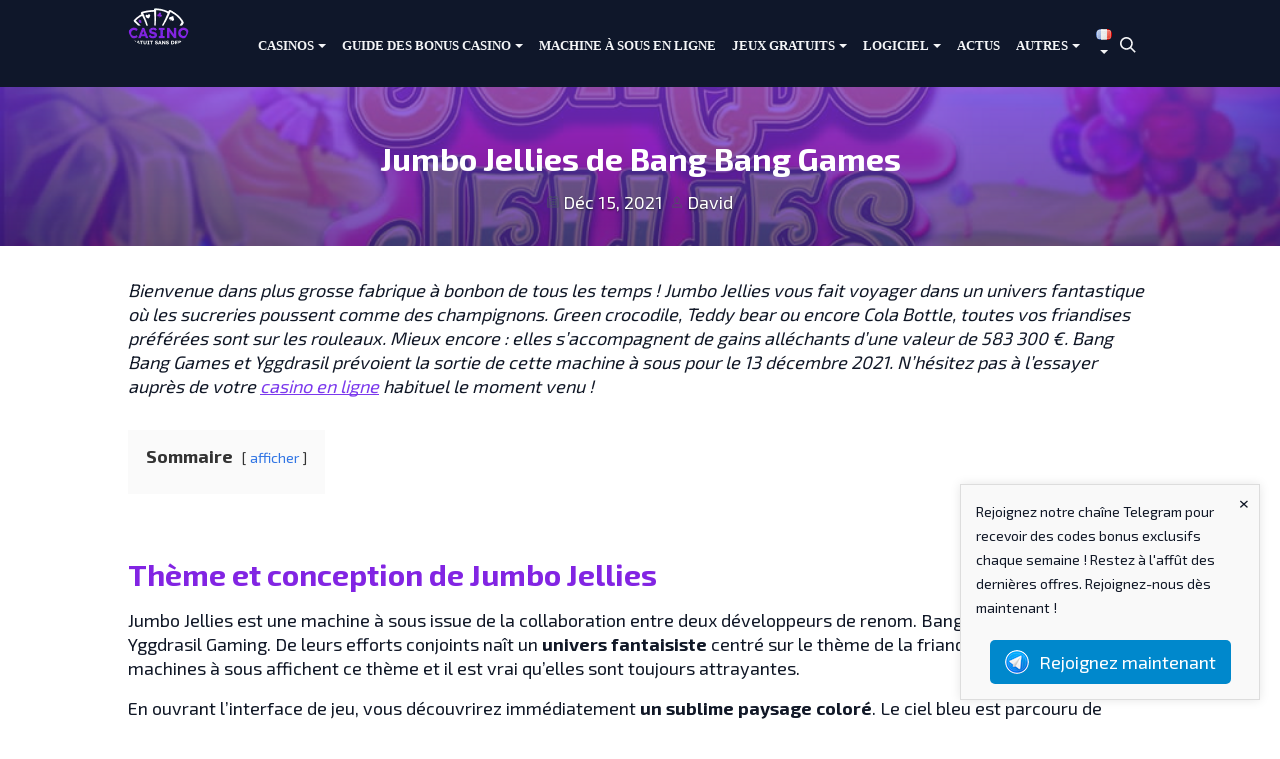

--- FILE ---
content_type: text/html; charset=UTF-8
request_url: https://www.casinogratuitsansdepot.com/actualite/jumbo-jellies-de-bang-bang-games
body_size: 21266
content:
<!doctype html>
<html lang="fr-FR">
<head>
	<meta charset="UTF-8">
	<meta name="viewport" content="width=device-width, initial-scale=1">
	<link rel="profile" href="https://gmpg.org/xfn/11">

	<link href="https://fonts.googleapis.com/css?family=Exo+2:400,700" rel="stylesheet">
	<meta name='robots' content='index, follow, max-image-preview:large, max-snippet:-1, max-video-preview:-1' />
	<style>img:is([sizes="auto" i], [sizes^="auto," i]) { contain-intrinsic-size: 3000px 1500px }</style>
	
	<!-- This site is optimized with the Yoast SEO plugin v26.7 - https://yoast.com/wordpress/plugins/seo/ -->
	<title>Jumbo Jellies de Bang Bang Games ll▷ Sortie en Décembre</title>
	<meta name="description" content="Jumbo Jellies vous fait voyager dans un univers fantastique où les sucreries poussent comme des champignons." />
	<link rel="canonical" href="https://www.casinogratuitsansdepot.com/actualite/jumbo-jellies-de-bang-bang-games" />
	<meta property="og:locale" content="fr_FR" />
	<meta property="og:type" content="article" />
	<meta property="og:title" content="Jumbo Jellies de Bang Bang Games ll▷ Sortie en Décembre" />
	<meta property="og:description" content="Jumbo Jellies vous fait voyager dans un univers fantastique où les sucreries poussent comme des champignons." />
	<meta property="og:url" content="https://www.casinogratuitsansdepot.com/actualite/jumbo-jellies-de-bang-bang-games" />
	<meta property="og:site_name" content="Casino Gratuit Sans Dépot 2026" />
	<meta property="article:published_time" content="2021-12-15T02:00:00+00:00" />
	<meta property="og:image" content="https://www.casinogratuitsansdepot.com/wp-content/uploads/2021/12/Jumbo-Jellies-Bang-Bang-Games.png" />
	<meta property="og:image:width" content="1000" />
	<meta property="og:image:height" content="525" />
	<meta property="og:image:type" content="image/png" />
	<meta name="author" content="David" />
	<meta name="twitter:card" content="summary_large_image" />
	<meta name="twitter:label1" content="Écrit par" />
	<meta name="twitter:data1" content="David" />
	<meta name="twitter:label2" content="Durée de lecture estimée" />
	<meta name="twitter:data2" content="4 minutes" />
	<script type="application/ld+json" class="yoast-schema-graph">{"@context":"https://schema.org","@graph":[{"@type":"Article","@id":"https://www.casinogratuitsansdepot.com/actualite/jumbo-jellies-de-bang-bang-games#article","isPartOf":{"@id":"https://www.casinogratuitsansdepot.com/actualite/jumbo-jellies-de-bang-bang-games"},"author":{"name":"David","@id":"https://www.casinogratuitsansdepot.com/#/schema/person/d7fc97acb51cf70379e8c4cbdf92831a"},"headline":"Jumbo Jellies de Bang Bang Games","datePublished":"2021-12-15T02:00:00+00:00","mainEntityOfPage":{"@id":"https://www.casinogratuitsansdepot.com/actualite/jumbo-jellies-de-bang-bang-games"},"wordCount":765,"publisher":{"@id":"https://www.casinogratuitsansdepot.com/#organization"},"image":{"@id":"https://www.casinogratuitsansdepot.com/actualite/jumbo-jellies-de-bang-bang-games#primaryimage"},"thumbnailUrl":"https://www.casinogratuitsansdepot.com/wp-content/uploads/2021/12/Jumbo-Jellies-Bang-Bang-Games.png","articleSection":["Actualité","Jeux Machine à Sous"],"inLanguage":"fr-FR"},{"@type":"WebPage","@id":"https://www.casinogratuitsansdepot.com/actualite/jumbo-jellies-de-bang-bang-games","url":"https://www.casinogratuitsansdepot.com/actualite/jumbo-jellies-de-bang-bang-games","name":"Jumbo Jellies de Bang Bang Games ll▷ Sortie en Décembre","isPartOf":{"@id":"https://www.casinogratuitsansdepot.com/#website"},"primaryImageOfPage":{"@id":"https://www.casinogratuitsansdepot.com/actualite/jumbo-jellies-de-bang-bang-games#primaryimage"},"image":{"@id":"https://www.casinogratuitsansdepot.com/actualite/jumbo-jellies-de-bang-bang-games#primaryimage"},"thumbnailUrl":"https://www.casinogratuitsansdepot.com/wp-content/uploads/2021/12/Jumbo-Jellies-Bang-Bang-Games.png","datePublished":"2021-12-15T02:00:00+00:00","description":"Jumbo Jellies vous fait voyager dans un univers fantastique où les sucreries poussent comme des champignons.","breadcrumb":{"@id":"https://www.casinogratuitsansdepot.com/actualite/jumbo-jellies-de-bang-bang-games#breadcrumb"},"inLanguage":"fr-FR","potentialAction":[{"@type":"ReadAction","target":["https://www.casinogratuitsansdepot.com/actualite/jumbo-jellies-de-bang-bang-games"]}]},{"@type":"ImageObject","inLanguage":"fr-FR","@id":"https://www.casinogratuitsansdepot.com/actualite/jumbo-jellies-de-bang-bang-games#primaryimage","url":"https://www.casinogratuitsansdepot.com/wp-content/uploads/2021/12/Jumbo-Jellies-Bang-Bang-Games.png","contentUrl":"https://www.casinogratuitsansdepot.com/wp-content/uploads/2021/12/Jumbo-Jellies-Bang-Bang-Games.png","width":1000,"height":525,"caption":"Jumbo Jellies Bang Bang Games"},{"@type":"BreadcrumbList","@id":"https://www.casinogratuitsansdepot.com/actualite/jumbo-jellies-de-bang-bang-games#breadcrumb","itemListElement":[{"@type":"ListItem","position":1,"name":"Accueil","item":"https://www.casinogratuitsansdepot.com/"},{"@type":"ListItem","position":2,"name":"Jumbo Jellies de Bang Bang Games"}]},{"@type":"WebSite","@id":"https://www.casinogratuitsansdepot.com/#website","url":"https://www.casinogratuitsansdepot.com/","name":"Casino Gratuit Sans Dépot 2026","description":"Retrouvez les meilleurs casinos gratuits en ligne 2026","publisher":{"@id":"https://www.casinogratuitsansdepot.com/#organization"},"potentialAction":[{"@type":"SearchAction","target":{"@type":"EntryPoint","urlTemplate":"https://www.casinogratuitsansdepot.com/?s={search_term_string}"},"query-input":{"@type":"PropertyValueSpecification","valueRequired":true,"valueName":"search_term_string"}}],"inLanguage":"fr-FR"},{"@type":"Organization","@id":"https://www.casinogratuitsansdepot.com/#organization","name":"Casino Gratuit Sans Dépot 2026","url":"https://www.casinogratuitsansdepot.com/","logo":{"@type":"ImageObject","inLanguage":"fr-FR","@id":"https://www.casinogratuitsansdepot.com/#/schema/logo/image/","url":"https://www.casinogratuitsansdepot.com/wp-content/uploads/2024/04/cropped-Logo_Casino_gratuit_sans_depot.png","contentUrl":"https://www.casinogratuitsansdepot.com/wp-content/uploads/2024/04/cropped-Logo_Casino_gratuit_sans_depot.png","width":61,"height":37,"caption":"Casino Gratuit Sans Dépot 2026"},"image":{"@id":"https://www.casinogratuitsansdepot.com/#/schema/logo/image/"}},{"@type":"Person","@id":"https://www.casinogratuitsansdepot.com/#/schema/person/d7fc97acb51cf70379e8c4cbdf92831a","name":"David","image":{"@type":"ImageObject","inLanguage":"fr-FR","@id":"https://www.casinogratuitsansdepot.com/#/schema/person/image/","url":"https://secure.gravatar.com/avatar/185f5638b9d3ba201b7ac30f5cafd93187c1fd2322fe9593a2a0e0bb1b094cf6?s=96&d=mm&r=g","contentUrl":"https://secure.gravatar.com/avatar/185f5638b9d3ba201b7ac30f5cafd93187c1fd2322fe9593a2a0e0bb1b094cf6?s=96&d=mm&r=g","caption":"David"},"description":"Je m’appelle David et je travaille depuis plusieurs années dans l’univers des jeux d’argent en ligne, avec une spécialisation claire : les casinos en ligne, les bonus sans dépôt et l’analyse approfondie des plateformes de jeu. Mon objectif est d’aider les joueurs à comprendre les offres, éviter les pièges courants et faire des choix éclairés, sans promesses irréalistes ni discours marketing déguisé. Contrairement à de nombreux sites promotionnels, je m’attache à expliquer les conditions réelles : exigences de mise, limites de retrait, sécurité et fiabilité des opérateurs. Chaque casino, bonus ou jeu présenté sur ce site est analysé selon des critères précis : licence et régulation, conditions de bonus, moyens de paiement, délais de retrait et expérience utilisateur. Ces analyses sont regroupées dans les sections Casinos, Jeux de casino gratuits et Guides bonus casino.","sameAs":["https://www.casinogratuitsansdepot.com/"],"url":"https://www.casinogratuitsansdepot.com/author/root"}]}</script>
	<!-- / Yoast SEO plugin. -->


<link rel='dns-prefetch' href='//www.googletagmanager.com' />
<link rel="alternate" type="application/rss+xml" title="Casino Gratuit Sans Dépot 2026 &raquo; Flux" href="https://www.casinogratuitsansdepot.com/feed" />
<script type="text/javascript">
/* <![CDATA[ */
window._wpemojiSettings = {"baseUrl":"https:\/\/s.w.org\/images\/core\/emoji\/16.0.1\/72x72\/","ext":".png","svgUrl":"https:\/\/s.w.org\/images\/core\/emoji\/16.0.1\/svg\/","svgExt":".svg","source":{"concatemoji":"https:\/\/www.casinogratuitsansdepot.com\/wp-includes\/js\/wp-emoji-release.min.js?ver=40806a726d02cd006462a3704d819fd8"}};
/*! This file is auto-generated */
!function(s,n){var o,i,e;function c(e){try{var t={supportTests:e,timestamp:(new Date).valueOf()};sessionStorage.setItem(o,JSON.stringify(t))}catch(e){}}function p(e,t,n){e.clearRect(0,0,e.canvas.width,e.canvas.height),e.fillText(t,0,0);var t=new Uint32Array(e.getImageData(0,0,e.canvas.width,e.canvas.height).data),a=(e.clearRect(0,0,e.canvas.width,e.canvas.height),e.fillText(n,0,0),new Uint32Array(e.getImageData(0,0,e.canvas.width,e.canvas.height).data));return t.every(function(e,t){return e===a[t]})}function u(e,t){e.clearRect(0,0,e.canvas.width,e.canvas.height),e.fillText(t,0,0);for(var n=e.getImageData(16,16,1,1),a=0;a<n.data.length;a++)if(0!==n.data[a])return!1;return!0}function f(e,t,n,a){switch(t){case"flag":return n(e,"\ud83c\udff3\ufe0f\u200d\u26a7\ufe0f","\ud83c\udff3\ufe0f\u200b\u26a7\ufe0f")?!1:!n(e,"\ud83c\udde8\ud83c\uddf6","\ud83c\udde8\u200b\ud83c\uddf6")&&!n(e,"\ud83c\udff4\udb40\udc67\udb40\udc62\udb40\udc65\udb40\udc6e\udb40\udc67\udb40\udc7f","\ud83c\udff4\u200b\udb40\udc67\u200b\udb40\udc62\u200b\udb40\udc65\u200b\udb40\udc6e\u200b\udb40\udc67\u200b\udb40\udc7f");case"emoji":return!a(e,"\ud83e\udedf")}return!1}function g(e,t,n,a){var r="undefined"!=typeof WorkerGlobalScope&&self instanceof WorkerGlobalScope?new OffscreenCanvas(300,150):s.createElement("canvas"),o=r.getContext("2d",{willReadFrequently:!0}),i=(o.textBaseline="top",o.font="600 32px Arial",{});return e.forEach(function(e){i[e]=t(o,e,n,a)}),i}function t(e){var t=s.createElement("script");t.src=e,t.defer=!0,s.head.appendChild(t)}"undefined"!=typeof Promise&&(o="wpEmojiSettingsSupports",i=["flag","emoji"],n.supports={everything:!0,everythingExceptFlag:!0},e=new Promise(function(e){s.addEventListener("DOMContentLoaded",e,{once:!0})}),new Promise(function(t){var n=function(){try{var e=JSON.parse(sessionStorage.getItem(o));if("object"==typeof e&&"number"==typeof e.timestamp&&(new Date).valueOf()<e.timestamp+604800&&"object"==typeof e.supportTests)return e.supportTests}catch(e){}return null}();if(!n){if("undefined"!=typeof Worker&&"undefined"!=typeof OffscreenCanvas&&"undefined"!=typeof URL&&URL.createObjectURL&&"undefined"!=typeof Blob)try{var e="postMessage("+g.toString()+"("+[JSON.stringify(i),f.toString(),p.toString(),u.toString()].join(",")+"));",a=new Blob([e],{type:"text/javascript"}),r=new Worker(URL.createObjectURL(a),{name:"wpTestEmojiSupports"});return void(r.onmessage=function(e){c(n=e.data),r.terminate(),t(n)})}catch(e){}c(n=g(i,f,p,u))}t(n)}).then(function(e){for(var t in e)n.supports[t]=e[t],n.supports.everything=n.supports.everything&&n.supports[t],"flag"!==t&&(n.supports.everythingExceptFlag=n.supports.everythingExceptFlag&&n.supports[t]);n.supports.everythingExceptFlag=n.supports.everythingExceptFlag&&!n.supports.flag,n.DOMReady=!1,n.readyCallback=function(){n.DOMReady=!0}}).then(function(){return e}).then(function(){var e;n.supports.everything||(n.readyCallback(),(e=n.source||{}).concatemoji?t(e.concatemoji):e.wpemoji&&e.twemoji&&(t(e.twemoji),t(e.wpemoji)))}))}((window,document),window._wpemojiSettings);
/* ]]> */
</script>
<style id='wp-emoji-styles-inline-css' type='text/css'>

	img.wp-smiley, img.emoji {
		display: inline !important;
		border: none !important;
		box-shadow: none !important;
		height: 1em !important;
		width: 1em !important;
		margin: 0 0.07em !important;
		vertical-align: -0.1em !important;
		background: none !important;
		padding: 0 !important;
	}
</style>
<link rel='stylesheet' id='wp-block-library-css' href='https://www.casinogratuitsansdepot.com/wp-includes/css/dist/block-library/style.min.css?ver=40806a726d02cd006462a3704d819fd8' type='text/css' media='all' />
<style id='classic-theme-styles-inline-css' type='text/css'>
/*! This file is auto-generated */
.wp-block-button__link{color:#fff;background-color:#32373c;border-radius:9999px;box-shadow:none;text-decoration:none;padding:calc(.667em + 2px) calc(1.333em + 2px);font-size:1.125em}.wp-block-file__button{background:#32373c;color:#fff;text-decoration:none}
</style>
<link rel='stylesheet' id='bsb-slider-style-css' href='https://www.casinogratuitsansdepot.com/wp-content/plugins/b-slider/build/view.css?ver=1.1.32' type='text/css' media='all' />
<link rel='stylesheet' id='bsb-style-css' href='https://www.casinogratuitsansdepot.com/wp-content/plugins/b-slider/assets/css/bootstrap.min.css?ver=2.0.6' type='text/css' media='all' />
<link rel='stylesheet' id='lbb-plyr-style-css' href='https://www.casinogratuitsansdepot.com/wp-content/plugins/b-slider/assets/css/plyr.min.css?ver=2.0.6' type='text/css' media='all' />
<style id='global-styles-inline-css' type='text/css'>
:root{--wp--preset--aspect-ratio--square: 1;--wp--preset--aspect-ratio--4-3: 4/3;--wp--preset--aspect-ratio--3-4: 3/4;--wp--preset--aspect-ratio--3-2: 3/2;--wp--preset--aspect-ratio--2-3: 2/3;--wp--preset--aspect-ratio--16-9: 16/9;--wp--preset--aspect-ratio--9-16: 9/16;--wp--preset--color--black: #000000;--wp--preset--color--cyan-bluish-gray: #abb8c3;--wp--preset--color--white: #ffffff;--wp--preset--color--pale-pink: #f78da7;--wp--preset--color--vivid-red: #cf2e2e;--wp--preset--color--luminous-vivid-orange: #ff6900;--wp--preset--color--luminous-vivid-amber: #fcb900;--wp--preset--color--light-green-cyan: #7bdcb5;--wp--preset--color--vivid-green-cyan: #00d084;--wp--preset--color--pale-cyan-blue: #8ed1fc;--wp--preset--color--vivid-cyan-blue: #0693e3;--wp--preset--color--vivid-purple: #9b51e0;--wp--preset--gradient--vivid-cyan-blue-to-vivid-purple: linear-gradient(135deg,rgba(6,147,227,1) 0%,rgb(155,81,224) 100%);--wp--preset--gradient--light-green-cyan-to-vivid-green-cyan: linear-gradient(135deg,rgb(122,220,180) 0%,rgb(0,208,130) 100%);--wp--preset--gradient--luminous-vivid-amber-to-luminous-vivid-orange: linear-gradient(135deg,rgba(252,185,0,1) 0%,rgba(255,105,0,1) 100%);--wp--preset--gradient--luminous-vivid-orange-to-vivid-red: linear-gradient(135deg,rgba(255,105,0,1) 0%,rgb(207,46,46) 100%);--wp--preset--gradient--very-light-gray-to-cyan-bluish-gray: linear-gradient(135deg,rgb(238,238,238) 0%,rgb(169,184,195) 100%);--wp--preset--gradient--cool-to-warm-spectrum: linear-gradient(135deg,rgb(74,234,220) 0%,rgb(151,120,209) 20%,rgb(207,42,186) 40%,rgb(238,44,130) 60%,rgb(251,105,98) 80%,rgb(254,248,76) 100%);--wp--preset--gradient--blush-light-purple: linear-gradient(135deg,rgb(255,206,236) 0%,rgb(152,150,240) 100%);--wp--preset--gradient--blush-bordeaux: linear-gradient(135deg,rgb(254,205,165) 0%,rgb(254,45,45) 50%,rgb(107,0,62) 100%);--wp--preset--gradient--luminous-dusk: linear-gradient(135deg,rgb(255,203,112) 0%,rgb(199,81,192) 50%,rgb(65,88,208) 100%);--wp--preset--gradient--pale-ocean: linear-gradient(135deg,rgb(255,245,203) 0%,rgb(182,227,212) 50%,rgb(51,167,181) 100%);--wp--preset--gradient--electric-grass: linear-gradient(135deg,rgb(202,248,128) 0%,rgb(113,206,126) 100%);--wp--preset--gradient--midnight: linear-gradient(135deg,rgb(2,3,129) 0%,rgb(40,116,252) 100%);--wp--preset--font-size--small: 13px;--wp--preset--font-size--medium: 20px;--wp--preset--font-size--large: 36px;--wp--preset--font-size--x-large: 42px;--wp--preset--spacing--20: 0.44rem;--wp--preset--spacing--30: 0.67rem;--wp--preset--spacing--40: 1rem;--wp--preset--spacing--50: 1.5rem;--wp--preset--spacing--60: 2.25rem;--wp--preset--spacing--70: 3.38rem;--wp--preset--spacing--80: 5.06rem;--wp--preset--shadow--natural: 6px 6px 9px rgba(0, 0, 0, 0.2);--wp--preset--shadow--deep: 12px 12px 50px rgba(0, 0, 0, 0.4);--wp--preset--shadow--sharp: 6px 6px 0px rgba(0, 0, 0, 0.2);--wp--preset--shadow--outlined: 6px 6px 0px -3px rgba(255, 255, 255, 1), 6px 6px rgba(0, 0, 0, 1);--wp--preset--shadow--crisp: 6px 6px 0px rgba(0, 0, 0, 1);}:where(.is-layout-flex){gap: 0.5em;}:where(.is-layout-grid){gap: 0.5em;}body .is-layout-flex{display: flex;}.is-layout-flex{flex-wrap: wrap;align-items: center;}.is-layout-flex > :is(*, div){margin: 0;}body .is-layout-grid{display: grid;}.is-layout-grid > :is(*, div){margin: 0;}:where(.wp-block-columns.is-layout-flex){gap: 2em;}:where(.wp-block-columns.is-layout-grid){gap: 2em;}:where(.wp-block-post-template.is-layout-flex){gap: 1.25em;}:where(.wp-block-post-template.is-layout-grid){gap: 1.25em;}.has-black-color{color: var(--wp--preset--color--black) !important;}.has-cyan-bluish-gray-color{color: var(--wp--preset--color--cyan-bluish-gray) !important;}.has-white-color{color: var(--wp--preset--color--white) !important;}.has-pale-pink-color{color: var(--wp--preset--color--pale-pink) !important;}.has-vivid-red-color{color: var(--wp--preset--color--vivid-red) !important;}.has-luminous-vivid-orange-color{color: var(--wp--preset--color--luminous-vivid-orange) !important;}.has-luminous-vivid-amber-color{color: var(--wp--preset--color--luminous-vivid-amber) !important;}.has-light-green-cyan-color{color: var(--wp--preset--color--light-green-cyan) !important;}.has-vivid-green-cyan-color{color: var(--wp--preset--color--vivid-green-cyan) !important;}.has-pale-cyan-blue-color{color: var(--wp--preset--color--pale-cyan-blue) !important;}.has-vivid-cyan-blue-color{color: var(--wp--preset--color--vivid-cyan-blue) !important;}.has-vivid-purple-color{color: var(--wp--preset--color--vivid-purple) !important;}.has-black-background-color{background-color: var(--wp--preset--color--black) !important;}.has-cyan-bluish-gray-background-color{background-color: var(--wp--preset--color--cyan-bluish-gray) !important;}.has-white-background-color{background-color: var(--wp--preset--color--white) !important;}.has-pale-pink-background-color{background-color: var(--wp--preset--color--pale-pink) !important;}.has-vivid-red-background-color{background-color: var(--wp--preset--color--vivid-red) !important;}.has-luminous-vivid-orange-background-color{background-color: var(--wp--preset--color--luminous-vivid-orange) !important;}.has-luminous-vivid-amber-background-color{background-color: var(--wp--preset--color--luminous-vivid-amber) !important;}.has-light-green-cyan-background-color{background-color: var(--wp--preset--color--light-green-cyan) !important;}.has-vivid-green-cyan-background-color{background-color: var(--wp--preset--color--vivid-green-cyan) !important;}.has-pale-cyan-blue-background-color{background-color: var(--wp--preset--color--pale-cyan-blue) !important;}.has-vivid-cyan-blue-background-color{background-color: var(--wp--preset--color--vivid-cyan-blue) !important;}.has-vivid-purple-background-color{background-color: var(--wp--preset--color--vivid-purple) !important;}.has-black-border-color{border-color: var(--wp--preset--color--black) !important;}.has-cyan-bluish-gray-border-color{border-color: var(--wp--preset--color--cyan-bluish-gray) !important;}.has-white-border-color{border-color: var(--wp--preset--color--white) !important;}.has-pale-pink-border-color{border-color: var(--wp--preset--color--pale-pink) !important;}.has-vivid-red-border-color{border-color: var(--wp--preset--color--vivid-red) !important;}.has-luminous-vivid-orange-border-color{border-color: var(--wp--preset--color--luminous-vivid-orange) !important;}.has-luminous-vivid-amber-border-color{border-color: var(--wp--preset--color--luminous-vivid-amber) !important;}.has-light-green-cyan-border-color{border-color: var(--wp--preset--color--light-green-cyan) !important;}.has-vivid-green-cyan-border-color{border-color: var(--wp--preset--color--vivid-green-cyan) !important;}.has-pale-cyan-blue-border-color{border-color: var(--wp--preset--color--pale-cyan-blue) !important;}.has-vivid-cyan-blue-border-color{border-color: var(--wp--preset--color--vivid-cyan-blue) !important;}.has-vivid-purple-border-color{border-color: var(--wp--preset--color--vivid-purple) !important;}.has-vivid-cyan-blue-to-vivid-purple-gradient-background{background: var(--wp--preset--gradient--vivid-cyan-blue-to-vivid-purple) !important;}.has-light-green-cyan-to-vivid-green-cyan-gradient-background{background: var(--wp--preset--gradient--light-green-cyan-to-vivid-green-cyan) !important;}.has-luminous-vivid-amber-to-luminous-vivid-orange-gradient-background{background: var(--wp--preset--gradient--luminous-vivid-amber-to-luminous-vivid-orange) !important;}.has-luminous-vivid-orange-to-vivid-red-gradient-background{background: var(--wp--preset--gradient--luminous-vivid-orange-to-vivid-red) !important;}.has-very-light-gray-to-cyan-bluish-gray-gradient-background{background: var(--wp--preset--gradient--very-light-gray-to-cyan-bluish-gray) !important;}.has-cool-to-warm-spectrum-gradient-background{background: var(--wp--preset--gradient--cool-to-warm-spectrum) !important;}.has-blush-light-purple-gradient-background{background: var(--wp--preset--gradient--blush-light-purple) !important;}.has-blush-bordeaux-gradient-background{background: var(--wp--preset--gradient--blush-bordeaux) !important;}.has-luminous-dusk-gradient-background{background: var(--wp--preset--gradient--luminous-dusk) !important;}.has-pale-ocean-gradient-background{background: var(--wp--preset--gradient--pale-ocean) !important;}.has-electric-grass-gradient-background{background: var(--wp--preset--gradient--electric-grass) !important;}.has-midnight-gradient-background{background: var(--wp--preset--gradient--midnight) !important;}.has-small-font-size{font-size: var(--wp--preset--font-size--small) !important;}.has-medium-font-size{font-size: var(--wp--preset--font-size--medium) !important;}.has-large-font-size{font-size: var(--wp--preset--font-size--large) !important;}.has-x-large-font-size{font-size: var(--wp--preset--font-size--x-large) !important;}
:where(.wp-block-post-template.is-layout-flex){gap: 1.25em;}:where(.wp-block-post-template.is-layout-grid){gap: 1.25em;}
:where(.wp-block-columns.is-layout-flex){gap: 2em;}:where(.wp-block-columns.is-layout-grid){gap: 2em;}
:root :where(.wp-block-pullquote){font-size: 1.5em;line-height: 1.6;}
</style>
<link rel='stylesheet' id='telegram-notification-style-css' href='https://www.casinogratuitsansdepot.com/wp-content/plugins/telegram-notification/style.css?ver=40806a726d02cd006462a3704d819fd8' type='text/css' media='all' />
<link rel='stylesheet' id='parent-style-css' href='https://www.casinogratuitsansdepot.com/wp-content/themes/spinoko/style.css?ver=40806a726d02cd006462a3704d819fd8' type='text/css' media='all' />
<link rel='stylesheet' id='spinoko-style-css' href='https://www.casinogratuitsansdepot.com/wp-content/themes/spinoko-child/style.css?ver=40806a726d02cd006462a3704d819fd8' type='text/css' media='all' />
<script type="text/javascript" id="image-watermark-no-right-click-js-before">
/* <![CDATA[ */
var iwArgsNoRightClick = {"rightclick":"N","draganddrop":"N","devtools":"Y","enableToast":"Y","toastMessage":"This content is protected"};
/* ]]> */
</script>
<script type="text/javascript" src="https://www.casinogratuitsansdepot.com/wp-content/plugins/image-watermark/js/no-right-click.js?ver=2.0.3" id="image-watermark-no-right-click-js"></script>
<script type="text/javascript" src="https://www.casinogratuitsansdepot.com/wp-content/plugins/stop-user-enumeration/frontend/js/frontend.js?ver=1.7.7" id="stop-user-enumeration-js" defer="defer" data-wp-strategy="defer"></script>
<script type="text/javascript" src="https://www.casinogratuitsansdepot.com/wp-includes/js/jquery/jquery.min.js?ver=3.7.1" id="jquery-core-js"></script>
<script type="text/javascript" src="https://www.casinogratuitsansdepot.com/wp-includes/js/jquery/jquery-migrate.min.js?ver=3.4.1" id="jquery-migrate-js"></script>

<!-- Extrait de code de la balise Google (gtag.js) ajouté par Site Kit -->
<!-- Extrait Google Analytics ajouté par Site Kit -->
<script type="text/javascript" src="https://www.googletagmanager.com/gtag/js?id=GT-M6QK4QDW" id="google_gtagjs-js" async></script>
<script type="text/javascript" id="google_gtagjs-js-after">
/* <![CDATA[ */
window.dataLayer = window.dataLayer || [];function gtag(){dataLayer.push(arguments);}
gtag("set","linker",{"domains":["www.casinogratuitsansdepot.com"]});
gtag("js", new Date());
gtag("set", "developer_id.dZTNiMT", true);
gtag("config", "GT-M6QK4QDW", {"googlesitekit_post_type":"post"});
/* ]]> */
</script>
<link rel="https://api.w.org/" href="https://www.casinogratuitsansdepot.com/wp-json/" /><link rel="alternate" title="JSON" type="application/json" href="https://www.casinogratuitsansdepot.com/wp-json/wp/v2/posts/7565" /><link rel="EditURI" type="application/rsd+xml" title="RSD" href="https://www.casinogratuitsansdepot.com/xmlrpc.php?rsd" />

<link rel='shortlink' href='https://www.casinogratuitsansdepot.com/?p=7565' />
<link rel="alternate" title="oEmbed (JSON)" type="application/json+oembed" href="https://www.casinogratuitsansdepot.com/wp-json/oembed/1.0/embed?url=https%3A%2F%2Fwww.casinogratuitsansdepot.com%2Factualite%2Fjumbo-jellies-de-bang-bang-games&#038;lang=fr-fr" />
<link rel="alternate" title="oEmbed (XML)" type="text/xml+oembed" href="https://www.casinogratuitsansdepot.com/wp-json/oembed/1.0/embed?url=https%3A%2F%2Fwww.casinogratuitsansdepot.com%2Factualite%2Fjumbo-jellies-de-bang-bang-games&#038;format=xml&#038;lang=fr-fr" />
<meta name="generator" content="Site Kit by Google 1.170.0" /><style type="text/css">.spinoko {--color-info:#2563eb;--color-error:#dc2626;--color-success:#16a34a;--color-light:#f3f4f6;--color-neutral:#4b5563;--color-dark:#0f172a;--color-link:#7c3aed;--color-link-hover:#5b21b6;--color-primary:#7c3aed;--color-primary-hover:#6d28d9;--color-primary-contrast:#ffffff;--color-secondary:#f3f4f6;--color-secondary-hover:#e5e7eb;--color-secondary-contrast: #111827;--color-star:#facc15;--color-hero-text:#ffffff;--color-hero-bg:#0f172a;--color-hero-top:#7c3aed;--color-hero-bottom:#4c1d95;--color-body-text:#111827;--color-body-bg:#ffffff;}.spinoko { --spinoko-font-family: 'Exo 2', sans-serif;;--spinoko-font-size: 18px; }.spinoko {--spinoko-box-shadow:0 10px 15px -3px rgba(0, 0, 0, 0.1), 0 4px 6px -2px rgba(0, 0, 0, 0.05);--spinoko-border-radius:8px;--spinoko-transition-duration: 0.3s;}.spinoko { --spinoko-sticky-text: "STICKY"; }</style>		<style type="text/css">
					.site-title,
			.site-description {
				position: absolute;
				clip: rect(1px, 1px, 1px, 1px);
			}
				</style>
		<!-- Global site tag (gtag.js) - Google Analytics -->
<script async src="https://www.googletagmanager.com/gtag/js?id=UA-108368458-1"></script>
<script>
  window.dataLayer = window.dataLayer || [];
  function gtag(){dataLayer.push(arguments);}
  gtag('js', new Date());

  gtag('config', 'UA-108368458-1');
</script>
<style type="text/css">.saboxplugin-wrap{-webkit-box-sizing:border-box;-moz-box-sizing:border-box;-ms-box-sizing:border-box;box-sizing:border-box;border:1px solid #eee;width:100%;clear:both;display:block;overflow:hidden;word-wrap:break-word;position:relative}.saboxplugin-wrap .saboxplugin-gravatar{float:left;padding:0 20px 20px 20px}.saboxplugin-wrap .saboxplugin-gravatar img{max-width:100px;height:auto;border-radius:0;}.saboxplugin-wrap .saboxplugin-authorname{font-size:18px;line-height:1;margin:20px 0 0 20px;display:block}.saboxplugin-wrap .saboxplugin-authorname a{text-decoration:none}.saboxplugin-wrap .saboxplugin-authorname a:focus{outline:0}.saboxplugin-wrap .saboxplugin-desc{display:block;margin:5px 20px}.saboxplugin-wrap .saboxplugin-desc a{text-decoration:underline}.saboxplugin-wrap .saboxplugin-desc p{margin:5px 0 12px}.saboxplugin-wrap .saboxplugin-web{margin:0 20px 15px;text-align:left}.saboxplugin-wrap .sab-web-position{text-align:right}.saboxplugin-wrap .saboxplugin-web a{color:#ccc;text-decoration:none}.saboxplugin-wrap .saboxplugin-socials{position:relative;display:block;background:#fcfcfc;padding:5px;border-top:1px solid #eee}.saboxplugin-wrap .saboxplugin-socials a svg{width:20px;height:20px}.saboxplugin-wrap .saboxplugin-socials a svg .st2{fill:#fff; transform-origin:center center;}.saboxplugin-wrap .saboxplugin-socials a svg .st1{fill:rgba(0,0,0,.3)}.saboxplugin-wrap .saboxplugin-socials a:hover{opacity:.8;-webkit-transition:opacity .4s;-moz-transition:opacity .4s;-o-transition:opacity .4s;transition:opacity .4s;box-shadow:none!important;-webkit-box-shadow:none!important}.saboxplugin-wrap .saboxplugin-socials .saboxplugin-icon-color{box-shadow:none;padding:0;border:0;-webkit-transition:opacity .4s;-moz-transition:opacity .4s;-o-transition:opacity .4s;transition:opacity .4s;display:inline-block;color:#fff;font-size:0;text-decoration:inherit;margin:5px;-webkit-border-radius:0;-moz-border-radius:0;-ms-border-radius:0;-o-border-radius:0;border-radius:0;overflow:hidden}.saboxplugin-wrap .saboxplugin-socials .saboxplugin-icon-grey{text-decoration:inherit;box-shadow:none;position:relative;display:-moz-inline-stack;display:inline-block;vertical-align:middle;zoom:1;margin:10px 5px;color:#444;fill:#444}.clearfix:after,.clearfix:before{content:' ';display:table;line-height:0;clear:both}.ie7 .clearfix{zoom:1}.saboxplugin-socials.sabox-colored .saboxplugin-icon-color .sab-twitch{border-color:#38245c}.saboxplugin-socials.sabox-colored .saboxplugin-icon-color .sab-behance{border-color:#003eb0}.saboxplugin-socials.sabox-colored .saboxplugin-icon-color .sab-deviantart{border-color:#036824}.saboxplugin-socials.sabox-colored .saboxplugin-icon-color .sab-digg{border-color:#00327c}.saboxplugin-socials.sabox-colored .saboxplugin-icon-color .sab-dribbble{border-color:#ba1655}.saboxplugin-socials.sabox-colored .saboxplugin-icon-color .sab-facebook{border-color:#1e2e4f}.saboxplugin-socials.sabox-colored .saboxplugin-icon-color .sab-flickr{border-color:#003576}.saboxplugin-socials.sabox-colored .saboxplugin-icon-color .sab-github{border-color:#264874}.saboxplugin-socials.sabox-colored .saboxplugin-icon-color .sab-google{border-color:#0b51c5}.saboxplugin-socials.sabox-colored .saboxplugin-icon-color .sab-html5{border-color:#902e13}.saboxplugin-socials.sabox-colored .saboxplugin-icon-color .sab-instagram{border-color:#1630aa}.saboxplugin-socials.sabox-colored .saboxplugin-icon-color .sab-linkedin{border-color:#00344f}.saboxplugin-socials.sabox-colored .saboxplugin-icon-color .sab-pinterest{border-color:#5b040e}.saboxplugin-socials.sabox-colored .saboxplugin-icon-color .sab-reddit{border-color:#992900}.saboxplugin-socials.sabox-colored .saboxplugin-icon-color .sab-rss{border-color:#a43b0a}.saboxplugin-socials.sabox-colored .saboxplugin-icon-color .sab-sharethis{border-color:#5d8420}.saboxplugin-socials.sabox-colored .saboxplugin-icon-color .sab-soundcloud{border-color:#995200}.saboxplugin-socials.sabox-colored .saboxplugin-icon-color .sab-spotify{border-color:#0f612c}.saboxplugin-socials.sabox-colored .saboxplugin-icon-color .sab-stackoverflow{border-color:#a95009}.saboxplugin-socials.sabox-colored .saboxplugin-icon-color .sab-steam{border-color:#006388}.saboxplugin-socials.sabox-colored .saboxplugin-icon-color .sab-user_email{border-color:#b84e05}.saboxplugin-socials.sabox-colored .saboxplugin-icon-color .sab-tumblr{border-color:#10151b}.saboxplugin-socials.sabox-colored .saboxplugin-icon-color .sab-twitter{border-color:#0967a0}.saboxplugin-socials.sabox-colored .saboxplugin-icon-color .sab-vimeo{border-color:#0d7091}.saboxplugin-socials.sabox-colored .saboxplugin-icon-color .sab-windows{border-color:#003f71}.saboxplugin-socials.sabox-colored .saboxplugin-icon-color .sab-whatsapp{border-color:#003f71}.saboxplugin-socials.sabox-colored .saboxplugin-icon-color .sab-wordpress{border-color:#0f3647}.saboxplugin-socials.sabox-colored .saboxplugin-icon-color .sab-yahoo{border-color:#14002d}.saboxplugin-socials.sabox-colored .saboxplugin-icon-color .sab-youtube{border-color:#900}.saboxplugin-socials.sabox-colored .saboxplugin-icon-color .sab-xing{border-color:#000202}.saboxplugin-socials.sabox-colored .saboxplugin-icon-color .sab-mixcloud{border-color:#2475a0}.saboxplugin-socials.sabox-colored .saboxplugin-icon-color .sab-vk{border-color:#243549}.saboxplugin-socials.sabox-colored .saboxplugin-icon-color .sab-medium{border-color:#00452c}.saboxplugin-socials.sabox-colored .saboxplugin-icon-color .sab-quora{border-color:#420e00}.saboxplugin-socials.sabox-colored .saboxplugin-icon-color .sab-meetup{border-color:#9b181c}.saboxplugin-socials.sabox-colored .saboxplugin-icon-color .sab-goodreads{border-color:#000}.saboxplugin-socials.sabox-colored .saboxplugin-icon-color .sab-snapchat{border-color:#999700}.saboxplugin-socials.sabox-colored .saboxplugin-icon-color .sab-500px{border-color:#00557f}.saboxplugin-socials.sabox-colored .saboxplugin-icon-color .sab-mastodont{border-color:#185886}.sabox-plus-item{margin-bottom:20px}@media screen and (max-width:480px){.saboxplugin-wrap{text-align:center}.saboxplugin-wrap .saboxplugin-gravatar{float:none;padding:20px 0;text-align:center;margin:0 auto;display:block}.saboxplugin-wrap .saboxplugin-gravatar img{float:none;display:inline-block;display:-moz-inline-stack;vertical-align:middle;zoom:1}.saboxplugin-wrap .saboxplugin-desc{margin:0 10px 20px;text-align:center}.saboxplugin-wrap .saboxplugin-authorname{text-align:center;margin:10px 0 20px}}body .saboxplugin-authorname a,body .saboxplugin-authorname a:hover{box-shadow:none;-webkit-box-shadow:none}a.sab-profile-edit{font-size:16px!important;line-height:1!important}.sab-edit-settings a,a.sab-profile-edit{color:#0073aa!important;box-shadow:none!important;-webkit-box-shadow:none!important}.sab-edit-settings{margin-right:15px;position:absolute;right:0;z-index:2;bottom:10px;line-height:20px}.sab-edit-settings i{margin-left:5px}.saboxplugin-socials{line-height:1!important}.rtl .saboxplugin-wrap .saboxplugin-gravatar{float:right}.rtl .saboxplugin-wrap .saboxplugin-authorname{display:flex;align-items:center}.rtl .saboxplugin-wrap .saboxplugin-authorname .sab-profile-edit{margin-right:10px}.rtl .sab-edit-settings{right:auto;left:0}img.sab-custom-avatar{max-width:75px;}.saboxplugin-wrap {margin-top:0px; margin-bottom:0px; padding: 0px 0px }.saboxplugin-wrap .saboxplugin-authorname {font-size:18px; line-height:25px;}.saboxplugin-wrap .saboxplugin-desc p, .saboxplugin-wrap .saboxplugin-desc {font-size:14px !important; line-height:21px !important;}.saboxplugin-wrap .saboxplugin-web {font-size:14px;}.saboxplugin-wrap .saboxplugin-socials a svg {width:18px;height:18px;}</style><link rel="icon" href="https://www.casinogratuitsansdepot.com/wp-content/uploads/2023/01/cropped-cgsd-emoticone-logo-32x32.jpg" sizes="32x32" />
<link rel="icon" href="https://www.casinogratuitsansdepot.com/wp-content/uploads/2023/01/cropped-cgsd-emoticone-logo-192x192.jpg" sizes="192x192" />
<link rel="apple-touch-icon" href="https://www.casinogratuitsansdepot.com/wp-content/uploads/2023/01/cropped-cgsd-emoticone-logo-180x180.jpg" />
<meta name="msapplication-TileImage" content="https://www.casinogratuitsansdepot.com/wp-content/uploads/2023/01/cropped-cgsd-emoticone-logo-270x270.jpg" />
		<style type="text/css" id="wp-custom-css">
			img {
  border-radius: 20px !important;
}


header#masthead {
    background: #252a2e;
    height: 87px;
}

.custom-logo-link img {
    max-height: unset;
}
nav.additional-navigation {
    padding-top: 40px;
		font-family: montserrat;
    font-weight: 600;
    font-size: 13px;
		text-transform: uppercase;
}

.site-search.sp-pr-4.sp-pt-1 {
    padding-top: 40px;
}

.custom-logo-link {
    padding-right: unset;
}

.admin-bar .site-header .main-navigation>div {
    padding-top: 9rem;
}

.sp-py-32 {
    padding-top: 7rem;
    padding-bottom: 2rem;
}

@media (min-width: 1024px) {
.lg\:text-6xl {
    font-size: 2rem;
}
}

h1, h2, h3, h4 {
    padding-top: 30px;
}

h2 {
	color: #8224e3;
}

article {
    padding-bottom: 50px;
}

.relative.h-header.flex.items-center.justify-between.bg-dark.text-light.sp-py-2.sp-px-4 {
	padding-left:0px
}

@media (max-width: 767px) {
	h1, h2, h3, h4 {
    padding-top: 15px;
}
.site-search.sp-pr-4.sp-pt-1 {
    padding-top: 5px;
}
.sp-mb-8, .sp-my-8 {
    margin-bottom: unset;
}
}
/* Conteneur de la section */
.bonus-steps-section {
  margin-top: 2rem;
}

/* Chaque carte d'étape */
.bonus-steps-section .bonus-step-card {
  background: #ffffff;
  border-radius: 18px;
  padding: 20px 24px;
  box-shadow: 0 4px 16px rgba(0,0,0,0.06);
  margin-top: 18px;
}

/* Organisation interne du bloc Media & texte */
.bonus-steps-section .bonus-step-card.wp-block-media-text {
  gap: 20px;
  align-items: center;
}

/* Image */
.bonus-steps-section .bonus-step-card .wp-block-media-text__media img {
  width: 100%;
  height: auto;
  border-radius: 10px;
}

/* Titre d'étape */
.bonus-steps-section .bonus-step-card h3 {
  margin-top: 0;
  margin-bottom: 8px;
  font-size: 20px;
}

.bonus-steps-section .bonus-step-card h3 .step-label {
  color: #1dbf73;          /* adapte au vert de ton site si besoin */
  font-weight: 800;
}

/* Paragraphe */
.bonus-steps-section .bonus-step-card p {
  margin: 0;
}

/* Responsive : on empile correctement sur mobile */
@media (max-width: 768px) {
  .bonus-steps-section .bonus-step-card.wp-block-media-text {
    grid-template-columns: 1fr !important;
  }
}
/* Couleur violette pour le label d'étape */
.bonus-steps-section .bonus-step-card h3 .step-label {
  color: #8c52ff !important;
  font-weight: 800;
}
/* Harmonisation des images des étapes */
.bonus-steps-section .bonus-step-card .wp-block-media-text__media img {
  width: 100% !important;
  height: 180px !important;  /* tu peux mettre 160 / 180 / 200 selon le look désiré */
  object-fit: cover !important;
  border-radius: 12px;
}
/* Fixe la largeur de la colonne image */
.bonus-steps-section .bonus-step-card.wp-block-media-text {
  grid-template-columns: 40% 1fr !important;
  gap: 20px;
  align-items: center;
}
@media (max-width: 768px) {
  .bonus-steps-section .bonus-step-card.wp-block-media-text {
    grid-template-columns: 1fr !important;
  }
  
  .bonus-steps-section .bonus-step-card .wp-block-media-text__media img {
    height: 200px !important; /* un peu plus grand pour le mobile */
  }
}
.bonus-step-card {
  box-shadow: 0 4px 16px rgba(0,0,0,0.04) !important;
}
/* Date + auteur sur les cartes (overlay sur image) */
.entry-meta, .post-meta, .post-meta a, .entry-meta a,
.post-date, .entry-date, .posted-on, .byline {
  color: #fff !important;
  text-shadow: 0 1px 2px rgba(0,0,0,.65);
}

/* Hover */
.entry-meta a:hover, .post-meta a:hover {
  opacity: .9;
}
/* Bloc Media & Texte – fond + carte */
.wp-block-media-text {
  background-color: #F3F4F6;
  border-radius: 16px;
  padding: 32px;
  margin: 48px 0;
  box-shadow: 0 8px 22px rgba(0,0,0,0.06);
}

/* Images dans Media & Texte */
.wp-block-media-text__media img {
  border-radius: 12px;
}
.wp-block-table {
  background-color: #FFFFFF;
  border-radius: 14px;
  padding: 24px;
  margin: 48px 0;
  box-shadow: 0 6px 18px rgba(0,0,0,0.05);
}

.wp-block-table table {
  border-collapse: collapse;
}

.wp-block-table th {
  background-color: #F3F4F6;
  font-weight: 600;
}
.entry-content ul {
  margin-top: 24px;
  margin-bottom: 48px;
}
.entry-content ul li {
  margin-bottom: 12px;
}
@media (max-width: 781px) {
  .wp-block-media-text {
    padding: 20px;
  }

  .entry-content h2 {
    margin-top: 48px;
  }
}
/* Bloc tableau – carte premium */
.wp-block-table {
  background-color: #FFFFFF;
  border-radius: 16px;
  padding: 24px;
  margin: 48px 0;
  box-shadow: 0 8px 24px rgba(0,0,0,0.06);
}

/* Tableau */
.wp-block-table table {
  width: 100%;
  border-collapse: collapse;
}

/* En-têtes */
.wp-block-table th {
  background-color: #F3F4F6;
  color: #111827;
  font-weight: 600;
  padding: 14px 16px;
  border-bottom: 2px solid #7C3AED;
  text-align: left;
}

/* Cellules */
.wp-block-table td {
  padding: 14px 16px;
  border-bottom: 1px solid #E5E7EB;
}

/* Lignes alternées */
.wp-block-table tbody tr:nth-child(even) {
  background-color: #FAFAFB;
}

/* Dernière ligne sans bordure */
.wp-block-table tbody tr:last-child td {
  border-bottom: none;
}
.wp-block-table td:first-child {
  font-weight: 600;
  color: #4C1D95;
}
@media (max-width: 768px) {
  .wp-block-table {
    padding: 16px;
  }

  .wp-block-table th,
  .wp-block-table td {
    padding: 10px 12px;
    font-size: 14px;
  }
}
/* =========================
   MOBILE: header + espace sous header
   ========================= */
@media (max-width: 768px){

  /* 1) Header trop haut */
  .site-header,
  .header-wrap,
  .header-inner{
    padding-top: 8px !important;
    padding-bottom: 8px !important;
    min-height: 56px !important;
  }

  /* Logo moins “gros” */
  .site-branding img,
  .custom-logo{
    max-height: 38px !important;
    width: auto !important;
  }

  /* 2) Bande / espace sous le header */
  .site-content,
  .content-area,
  .entry-header{
    margin-top: 0 !important;
    padding-top: 0 !important;
  }

  /* H1 trop bas : on remonte */
  .entry-title,
  h1{
    margin-top: 12px !important;
  }

  /* Si une barre “nav/stripe” existe juste sous le header */
  .header-bottom,
  .header-strip,
  .top-bar,
  .nav-strip{
    padding-top: 0 !important;
    padding-bottom: 0 !important;
    min-height: 0 !important;
  }
}


/* =========================
   SPINOKO – HEADER MOBILE FIX
   ========================= */
@media (max-width: 768px){

  /* 1) Réduire la "hauteur header" imposée par h-header */
  #masthead .h-header{
    height: 56px !important;       /* ajuste si besoin: 52-60 */
    min-height: 56px !important;
  }

  /* Réduire le padding vertical sp-py-2 du wrapper */
  #masthead .sp-py-2{
    padding-top: 6px !important;
    padding-bottom: 6px !important;
  }

  /* Logo */
  #masthead .custom-logo{
    max-height: 36px !important;
    width: auto !important;
  }

  /* 2) Corriger l’espace sous header (offset du contenu) */
  body{
    padding-top: 56px !important;  /* doit matcher la hauteur ci-dessus */
  }

  /* Si le thème met le padding sur un wrapper au lieu de body */
  .site-content,
  #content{
    padding-top: 0 !important;
    margin-top: 0 !important;
  }

  /* Remonter le H1 */
  .entry-title, h1{
    margin-top: 12px !important;
  }
}
/* =========================
   SUPPRIMER LA BANDE GRISE (header fixed)
   ========================= */

/* 1) Le header doit être 100% dark, pas gris */
#masthead{
  background: #0F172A !important;
}

/* 2) IMPORTANT : ne pas utiliser body padding-top (ça affiche le fond gris = bande) */
body{
  padding-top: 0 !important;
  background: #FFFFFF !important; /* au cas où ton body est gris */
}

/* 3) On met l'offset sur le conteneur principal (blanc), pas sur le body */
#page{
  background: #FFFFFF !important;
  padding-top: 72px !important;   /* desktop */
}

/* 4) Mobile : offset plus petit */
@media (max-width: 768px){
  #page{ padding-top: 56px !important; } /* doit matcher ton header mobile */
}
/* =========================
   FIX BANDE SOUS HEADER (SPINOKO)
   ========================= */

/* Header collé en haut, sans marge */
#masthead{
  top: 0 !important;
  margin: 0 !important;
}

/* Supprimer TOUS les offsets potentiels */
body, #page, #content, .site-content{
  margin-top: 0 !important;
  padding-top: 0 !important;
}

/* Ajouter UN SEUL offset propre sur le conteneur principal */
#content{
  padding-top: 72px !important; /* desktop */
  background: #fff !important;
}

@media (max-width: 768px){
  #content{
    padding-top: 56px !important; /* mobile */
  }
}
/* ===== Footer Social (stable, anti styles globaux) ===== */
.footer-social{
  display:flex;
  align-items:center;
  gap:10px;
  flex-wrap:wrap;
}

/* Pastilles */
.footer-social__link{
  width:34px;
  height:34px;
  display:inline-flex;
  align-items:center;
  justify-content:center;
  border-radius:10px;
  background:rgba(255,255,255,.10);
  border:1px solid rgba(255,255,255,.12);
  text-decoration:none !important;
  transition:transform .15s ease, background .15s ease, border-color .15s ease;
}

/* SVG verrouillé (évite svg{width:100%} ou img{max-width:100%}) */
.footer-social__svg{
  width:18px !important;
  height:18px !important;
  max-width:18px !important;
  max-height:18px !important;
  display:block !important;
  fill:#fff !important;
}

/* Hover */
.footer-social__link:hover{
  background:rgba(124,58,237,.95);
  border-color:rgba(124,58,237,1);
  transform:translateY(-1px);
}

/* Mobile : centrage */
@media (max-width:768px){
  .footer-social{ justify-content:center; }
}
		</style>
		
	</head>

<body class="wp-singular post-template-default single single-post postid-7565 single-format-standard wp-custom-logo wp-theme-spinoko wp-child-theme-spinoko-child site spinoko font-body font-spinoko text-spinoko text-base antialiased bg-body text-body amp-disabled"	data-spinoko="2.1.3">


	
<a class="skip-link screen-reader-text" href="#site-navigation">
	Skip to navigation</a>
<a class="skip-link screen-reader-text" href="#main">
	Skip to content</a>

	<header id="masthead" class="site-header w-full top-0 left-0 fixed z-10">
		<div class="container sp-mx-auto md:sp-px-4">
			<div class="relative h-header flex items-center justify-between bg-dark text-light sp-py-2 sp-px-4">

			
<div class="site-branding flex-1 flex items-center">
	<a href="https://www.casinogratuitsansdepot.com/" class="custom-logo-link" rel="home"><img width="61" height="37" src="https://www.casinogratuitsansdepot.com/wp-content/uploads/2024/04/cropped-Logo_Casino_gratuit_sans_depot.png" class="custom-logo" alt="casino gratuit sans depot logo" decoding="async" /></a>
	<p class="site-title flex items-baseline">
		<a href="https://www.casinogratuitsansdepot.com/" rel="home"
			class="text-light hover:text-white text-base md:text-2xl font-bold relative z-50">
			Casino Gratuit Sans Dépot 2026		</a>
		<span class="hidden md:block sp-pl-2 z-50">
			Retrouvez les meilleurs casinos gratuits en ligne 2026		</span>
	</p>
</div>

        <nav class="additional-navigation">

        <div class="menu-menu-principal-container"><ul id="additional-menu" class="additional-menu flex items-center justify-end px-4"><li id="menu-item-248" class="menu-item menu-item-type-post_type menu-item-object-page menu-item-has-children menu-item-248"><a href="https://www.casinogratuitsansdepot.com/casino-en-ligne-francais">Casinos</a>
<ul class="sub-menu">
	<li id="menu-item-253" class="menu-item menu-item-type-post_type menu-item-object-page menu-item-253"><a href="https://www.casinogratuitsansdepot.com/top-casinos">TOP CASINOS</a></li>
	<li id="menu-item-15684" class="menu-item menu-item-type-post_type menu-item-object-page menu-item-15684"><a href="https://www.casinogratuitsansdepot.com/casino-mobile">Casino mobile</a></li>
	<li id="menu-item-7087" class="menu-item menu-item-type-post_type menu-item-object-page menu-item-7087"><a href="https://www.casinogratuitsansdepot.com/casino-bitcoin">Casino Bitcoin</a></li>
	<li id="menu-item-249" class="menu-item menu-item-type-post_type menu-item-object-page menu-item-249"><a href="https://www.casinogratuitsansdepot.com/casino-en-ligne-avec-croupiers-live">CASINO LIVE</a></li>
	<li id="menu-item-15644" class="menu-item menu-item-type-post_type menu-item-object-page menu-item-15644"><a href="https://www.casinogratuitsansdepot.com/casino-en-ligne-argent-reel">Casino en ligne argent réel</a></li>
	<li id="menu-item-300" class="menu-item menu-item-type-post_type menu-item-object-page menu-item-300"><a href="https://www.casinogratuitsansdepot.com/casinos-terrestres">Casinos Terrestres</a></li>
</ul>
</li>
<li id="menu-item-13941" class="menu-item menu-item-type-post_type menu-item-object-page menu-item-has-children menu-item-13941"><a href="https://www.casinogratuitsansdepot.com/guide-bonus-casino">Guide des Bonus Casino</a>
<ul class="sub-menu">
	<li id="menu-item-13946" class="menu-item menu-item-type-post_type menu-item-object-page menu-item-13946"><a href="https://www.casinogratuitsansdepot.com/bonus-bienvenue">Bonus de bienvenue</a></li>
	<li id="menu-item-13945" class="menu-item menu-item-type-post_type menu-item-object-page menu-item-13945"><a href="https://www.casinogratuitsansdepot.com/bonus-free-spins">Bonus Free Spins</a></li>
	<li id="menu-item-13944" class="menu-item menu-item-type-post_type menu-item-object-page menu-item-has-children menu-item-13944"><a href="https://www.casinogratuitsansdepot.com/bonus-sans-depot">Bonus sans depot</a>
	<ul class="sub-menu">
		<li id="menu-item-13962" class="menu-item menu-item-type-post_type menu-item-object-post menu-item-13962"><a href="https://www.casinogratuitsansdepot.com/bonus-sans-depot/bonus-sans-depot-decouvrez-comment-jouer-sans-risque">Bonus Sans Dépôt : Découvrez comment jouer sans risque</a></li>
		<li id="menu-item-13967" class="menu-item menu-item-type-post_type menu-item-object-post menu-item-13967"><a href="https://www.casinogratuitsansdepot.com/bonus-sans-depot/bonus-sans-depot-jouer-gratuitement-dans-un-casino-sans-depot">Bonus Sans Depot: jouer gratuitement dans un casino sans dépôt</a></li>
		<li id="menu-item-13964" class="menu-item menu-item-type-post_type menu-item-object-post menu-item-13964"><a href="https://www.casinogratuitsansdepot.com/bonus-sans-depot/casino-sans-depot-8-bonus-a-ne-pas-manquer">Casino sans dépôt : 8 bonus à ne pas manquer</a></li>
		<li id="menu-item-13963" class="menu-item menu-item-type-post_type menu-item-object-post menu-item-13963"><a href="https://www.casinogratuitsansdepot.com/bonus-sans-depot/bonus-sans-depot-opportunite-a-saisir-ou-un-piege-a-eviter">Bonus sans dépôt : opportunité à saisir ou un piège à éviter?</a></li>
		<li id="menu-item-13966" class="menu-item menu-item-type-post_type menu-item-object-post menu-item-13966"><a href="https://www.casinogratuitsansdepot.com/bonus-sans-depot/bonus-sans-depot-les-petits-secrets-des-casinos-mobiles">Bonus sans depot : les petits secrets des casinos mobiles</a></li>
		<li id="menu-item-13969" class="menu-item menu-item-type-post_type menu-item-object-post menu-item-13969"><a href="https://www.casinogratuitsansdepot.com/bonus-sans-depot/casino-sans-depot-attention-aux-limites-de-retrait">Casino sans depot : attention aux limites de retrait</a></li>
		<li id="menu-item-13965" class="menu-item menu-item-type-post_type menu-item-object-post menu-item-13965"><a href="https://www.casinogratuitsansdepot.com/bonus-sans-depot/comment-surmonter-les-exigences-de-mise">Comment surmonter les exigences de mise des bonus sans dépôt ?</a></li>
		<li id="menu-item-13968" class="menu-item menu-item-type-post_type menu-item-object-post menu-item-13968"><a href="https://www.casinogratuitsansdepot.com/bonus-sans-depot/comprendre-les-wagers-ou-conditions-de-mise-dun-bonus">Comprendre les Wagers ou conditions de mise d’un bonus</a></li>
	</ul>
</li>
	<li id="menu-item-13943" class="menu-item menu-item-type-post_type menu-item-object-page menu-item-13943"><a href="https://www.casinogratuitsansdepot.com/bonus-sans-wager">Bonus sans wager</a></li>
	<li id="menu-item-13942" class="menu-item menu-item-type-post_type menu-item-object-page menu-item-13942"><a href="https://www.casinogratuitsansdepot.com/bonus-depot">Bonus de dépôt</a></li>
</ul>
</li>
<li id="menu-item-252" class="menu-item menu-item-type-post_type menu-item-object-page menu-item-252"><a href="https://www.casinogratuitsansdepot.com/machine-a-sous">Machine à sous en ligne</a></li>
<li id="menu-item-9534" class="menu-item menu-item-type-post_type menu-item-object-page menu-item-has-children menu-item-9534"><a href="https://www.casinogratuitsansdepot.com/jeux-gratuits">JEUX GRATUITS</a>
<ul class="sub-menu">
	<li id="menu-item-9817" class="menu-item menu-item-type-post_type menu-item-object-page menu-item-9817"><a href="https://www.casinogratuitsansdepot.com/jeux-gratuits/mini-jeux-gratuits">Mini-jeux</a></li>
	<li id="menu-item-301" class="menu-item menu-item-type-post_type menu-item-object-page menu-item-301"><a href="https://www.casinogratuitsansdepot.com/jeux-gratuits/blackjack">Blackjack gratuit en ligne – Jouer sans inscription en 2026</a></li>
	<li id="menu-item-251" class="menu-item menu-item-type-post_type menu-item-object-page menu-item-251"><a href="https://www.casinogratuitsansdepot.com/jeux-gratuits/video-poker">Video Poker</a></li>
	<li id="menu-item-302" class="menu-item menu-item-type-post_type menu-item-object-page menu-item-302"><a href="https://www.casinogratuitsansdepot.com/jeux-gratuits/roulette">Roulette gratuite en ligne – Jouer sans inscription en 2026</a></li>
	<li id="menu-item-15937" class="menu-item menu-item-type-post_type menu-item-object-page menu-item-15937"><a href="https://www.casinogratuitsansdepot.com/strategie-casino">Stratégie</a></li>
</ul>
</li>
<li id="menu-item-304" class="menu-item menu-item-type-post_type menu-item-object-page menu-item-has-children menu-item-304"><a href="https://www.casinogratuitsansdepot.com/logiciel-casino">LOGICIEL</a>
<ul class="sub-menu">
	<li id="menu-item-8729" class="menu-item menu-item-type-post_type menu-item-object-page menu-item-8729"><a href="https://www.casinogratuitsansdepot.com/logiciel-casino/betsoft">Betsoft</a></li>
	<li id="menu-item-8934" class="menu-item menu-item-type-post_type menu-item-object-page menu-item-8934"><a href="https://www.casinogratuitsansdepot.com/logiciel-casino/big-time-gaming">Big Time Gaming</a></li>
	<li id="menu-item-9316" class="menu-item menu-item-type-post_type menu-item-object-page menu-item-9316"><a href="https://www.casinogratuitsansdepot.com/logiciel-casino/evolution-gaming">Evolution Gaming</a></li>
	<li id="menu-item-8781" class="menu-item menu-item-type-post_type menu-item-object-page menu-item-8781"><a href="https://www.casinogratuitsansdepot.com/logiciel-casino/netent">NetEnt</a></li>
	<li id="menu-item-9382" class="menu-item menu-item-type-post_type menu-item-object-page menu-item-9382"><a href="https://www.casinogratuitsansdepot.com/logiciel-casino/red-tiger-gaming">Red Tiger</a></li>
	<li id="menu-item-12183" class="menu-item menu-item-type-post_type menu-item-object-page menu-item-12183"><a href="https://www.casinogratuitsansdepot.com/logiciel-casino/yggdrasil">Yggdrasil</a></li>
</ul>
</li>
<li id="menu-item-254" class="menu-item menu-item-type-post_type menu-item-object-page menu-item-254"><a href="https://www.casinogratuitsansdepot.com/actualite">ACTUS</a></li>
<li id="menu-item-39" class="menu-item menu-item-type-custom menu-item-object-custom menu-item-has-children menu-item-39"><a href="#">Autres</a>
<ul class="sub-menu">
	<li id="menu-item-298" class="menu-item menu-item-type-post_type menu-item-object-page menu-item-298"><a href="https://www.casinogratuitsansdepot.com/regles-casino">Règles du casino en ligne</a></li>
	<li id="menu-item-303" class="menu-item menu-item-type-post_type menu-item-object-page menu-item-303"><a href="https://www.casinogratuitsansdepot.com/options-depot">Options de Dépôt</a></li>
</ul>
</li>
<li id="menu-item-11480" class="pll-parent-menu-item menu-item menu-item-type-custom menu-item-object-custom current-menu-parent menu-item-has-children menu-item-11480"><a href="#pll_switcher"><img src="[data-uri]" alt="Français" width="16" height="11" style="width: 16px; height: 11px;" /></a>
<ul class="sub-menu">
	<li id="menu-item-11480-ca" class="lang-item lang-item-132 lang-item-ca no-translation lang-item-first menu-item menu-item-type-custom menu-item-object-custom menu-item-11480-ca"><a href="https://www.casinogratuitsansdepot.com/ca/accueil" hreflang="fr-CA" lang="fr-CA"><img src="[data-uri]" alt="Canada" width="16" height="11" style="width: 16px; height: 11px;" /></a></li>
	<li id="menu-item-11480-fr-fr" class="lang-item lang-item-135 lang-item-fr-fr current-lang menu-item menu-item-type-custom menu-item-object-custom menu-item-11480-fr-fr"><a href="https://www.casinogratuitsansdepot.com/actualite/jumbo-jellies-de-bang-bang-games" hreflang="fr-FR" lang="fr-FR"><img src="[data-uri]" alt="Français" width="16" height="11" style="width: 16px; height: 11px;" /></a></li>
</ul>
</li>
</ul></div>
        </nav>
        

<div class="site-search sp-pr-4 sp-pt-1">

	<button class="toggle-header-search button__transparent relative z-20"
		aria-expanded="false"
				>
		<span class="screen-reader-text">Search</span>
		<svg class="icon icon-4" xmlns="http://www.w3.org/2000/svg" viewBox="0 0 20 20"><path d="M12.9 14.32a8 8 0 1 1 1.41-1.41l5.35 5.33-1.42 1.42-5.33-5.34zM8 14A6 6 0 1 0 8 2a6 6 0 0 0 0 12z"/></svg>	</button>

	<section class="header-search absolute h-header left-0 w-full bg-dark text-light sp-py-2 sp-px-4"
		aria-hidden="true"
		hidden
				>

		<form role="search" method="get" class="search-form" action="https://www.casinogratuitsansdepot.com/">
			<label>
				<span class="screen-reader-text">Search for:</span>
				<input type="search"
					name="s"
					value=""
					class="search-field"
					placeholder="Search …"
					required="required"
					tabindex="-1"
					>
			</label>
			<input type="submit"
				value="Search"
				class="search-submit"
				tabindex="-1"
				>
		</form>
	</section>
</div>


<nav id="site-navigation" class="main-navigation"
		>

	<button class="menu-toggle flex items-center relative z-20 text-light"
		>

		<span class="screen-reader-text">Primary Menu</span>
		<span class="menu-toggle--open">
			<svg class="icon icon-6 icon-stroke-base pointer-events-none" xmlns="http://www.w3.org/2000/svg" viewBox="0 0 32 32" stroke-width="2">
    <path d="M4 8 L28 8 M4 16 L28 16 M4 24 L28 24" />
</svg>
		</span>
		<span class="menu-toggle--close">
			<svg class="icon icon-6 icon-stroke-base pointer-events-none" xmlns="http://www.w3.org/2000/svg" viewBox="0 0 32 32" stroke-width="2">
    <path d="M2 30 L30 2 M30 30 L2 2" />
</svg>
		</span>
	</button>

	<div class="menu-menu-principal-container"><ul id="primary-menu" class="primary-menu"><li class="menu-item menu-item-type-post_type menu-item-object-page menu-item-has-children menu-item-248"><a href="https://www.casinogratuitsansdepot.com/casino-en-ligne-francais">Casinos</a>
<ul class="sub-menu">
	<li class="menu-item menu-item-type-post_type menu-item-object-page menu-item-253"><a href="https://www.casinogratuitsansdepot.com/top-casinos">TOP CASINOS</a></li>
	<li class="menu-item menu-item-type-post_type menu-item-object-page menu-item-15684"><a href="https://www.casinogratuitsansdepot.com/casino-mobile">Casino mobile</a></li>
	<li class="menu-item menu-item-type-post_type menu-item-object-page menu-item-7087"><a href="https://www.casinogratuitsansdepot.com/casino-bitcoin">Casino Bitcoin</a></li>
	<li class="menu-item menu-item-type-post_type menu-item-object-page menu-item-249"><a href="https://www.casinogratuitsansdepot.com/casino-en-ligne-avec-croupiers-live">CASINO LIVE</a></li>
	<li class="menu-item menu-item-type-post_type menu-item-object-page menu-item-15644"><a href="https://www.casinogratuitsansdepot.com/casino-en-ligne-argent-reel">Casino en ligne argent réel</a></li>
	<li class="menu-item menu-item-type-post_type menu-item-object-page menu-item-300"><a href="https://www.casinogratuitsansdepot.com/casinos-terrestres">Casinos Terrestres</a></li>
</ul>
</li>
<li class="menu-item menu-item-type-post_type menu-item-object-page menu-item-has-children menu-item-13941"><a href="https://www.casinogratuitsansdepot.com/guide-bonus-casino">Guide des Bonus Casino</a>
<ul class="sub-menu">
	<li class="menu-item menu-item-type-post_type menu-item-object-page menu-item-13946"><a href="https://www.casinogratuitsansdepot.com/bonus-bienvenue">Bonus de bienvenue</a></li>
	<li class="menu-item menu-item-type-post_type menu-item-object-page menu-item-13945"><a href="https://www.casinogratuitsansdepot.com/bonus-free-spins">Bonus Free Spins</a></li>
	<li class="menu-item menu-item-type-post_type menu-item-object-page menu-item-has-children menu-item-13944"><a href="https://www.casinogratuitsansdepot.com/bonus-sans-depot">Bonus sans depot</a>
	<ul class="sub-menu">
		<li class="menu-item menu-item-type-post_type menu-item-object-post menu-item-13962"><a href="https://www.casinogratuitsansdepot.com/bonus-sans-depot/bonus-sans-depot-decouvrez-comment-jouer-sans-risque">Bonus Sans Dépôt : Découvrez comment jouer sans risque</a></li>
		<li class="menu-item menu-item-type-post_type menu-item-object-post menu-item-13967"><a href="https://www.casinogratuitsansdepot.com/bonus-sans-depot/bonus-sans-depot-jouer-gratuitement-dans-un-casino-sans-depot">Bonus Sans Depot: jouer gratuitement dans un casino sans dépôt</a></li>
		<li class="menu-item menu-item-type-post_type menu-item-object-post menu-item-13964"><a href="https://www.casinogratuitsansdepot.com/bonus-sans-depot/casino-sans-depot-8-bonus-a-ne-pas-manquer">Casino sans dépôt : 8 bonus à ne pas manquer</a></li>
		<li class="menu-item menu-item-type-post_type menu-item-object-post menu-item-13963"><a href="https://www.casinogratuitsansdepot.com/bonus-sans-depot/bonus-sans-depot-opportunite-a-saisir-ou-un-piege-a-eviter">Bonus sans dépôt : opportunité à saisir ou un piège à éviter?</a></li>
		<li class="menu-item menu-item-type-post_type menu-item-object-post menu-item-13966"><a href="https://www.casinogratuitsansdepot.com/bonus-sans-depot/bonus-sans-depot-les-petits-secrets-des-casinos-mobiles">Bonus sans depot : les petits secrets des casinos mobiles</a></li>
		<li class="menu-item menu-item-type-post_type menu-item-object-post menu-item-13969"><a href="https://www.casinogratuitsansdepot.com/bonus-sans-depot/casino-sans-depot-attention-aux-limites-de-retrait">Casino sans depot : attention aux limites de retrait</a></li>
		<li class="menu-item menu-item-type-post_type menu-item-object-post menu-item-13965"><a href="https://www.casinogratuitsansdepot.com/bonus-sans-depot/comment-surmonter-les-exigences-de-mise">Comment surmonter les exigences de mise des bonus sans dépôt ?</a></li>
		<li class="menu-item menu-item-type-post_type menu-item-object-post menu-item-13968"><a href="https://www.casinogratuitsansdepot.com/bonus-sans-depot/comprendre-les-wagers-ou-conditions-de-mise-dun-bonus">Comprendre les Wagers ou conditions de mise d’un bonus</a></li>
	</ul>
</li>
	<li class="menu-item menu-item-type-post_type menu-item-object-page menu-item-13943"><a href="https://www.casinogratuitsansdepot.com/bonus-sans-wager">Bonus sans wager</a></li>
	<li class="menu-item menu-item-type-post_type menu-item-object-page menu-item-13942"><a href="https://www.casinogratuitsansdepot.com/bonus-depot">Bonus de dépôt</a></li>
</ul>
</li>
<li class="menu-item menu-item-type-post_type menu-item-object-page menu-item-252"><a href="https://www.casinogratuitsansdepot.com/machine-a-sous">Machine à sous en ligne</a></li>
<li class="menu-item menu-item-type-post_type menu-item-object-page menu-item-has-children menu-item-9534"><a href="https://www.casinogratuitsansdepot.com/jeux-gratuits">JEUX GRATUITS</a>
<ul class="sub-menu">
	<li class="menu-item menu-item-type-post_type menu-item-object-page menu-item-9817"><a href="https://www.casinogratuitsansdepot.com/jeux-gratuits/mini-jeux-gratuits">Mini-jeux</a></li>
	<li class="menu-item menu-item-type-post_type menu-item-object-page menu-item-301"><a href="https://www.casinogratuitsansdepot.com/jeux-gratuits/blackjack">Blackjack gratuit en ligne – Jouer sans inscription en 2026</a></li>
	<li class="menu-item menu-item-type-post_type menu-item-object-page menu-item-251"><a href="https://www.casinogratuitsansdepot.com/jeux-gratuits/video-poker">Video Poker</a></li>
	<li class="menu-item menu-item-type-post_type menu-item-object-page menu-item-302"><a href="https://www.casinogratuitsansdepot.com/jeux-gratuits/roulette">Roulette gratuite en ligne – Jouer sans inscription en 2026</a></li>
	<li class="menu-item menu-item-type-post_type menu-item-object-page menu-item-15937"><a href="https://www.casinogratuitsansdepot.com/strategie-casino">Stratégie</a></li>
</ul>
</li>
<li class="menu-item menu-item-type-post_type menu-item-object-page menu-item-has-children menu-item-304"><a href="https://www.casinogratuitsansdepot.com/logiciel-casino">LOGICIEL</a>
<ul class="sub-menu">
	<li class="menu-item menu-item-type-post_type menu-item-object-page menu-item-8729"><a href="https://www.casinogratuitsansdepot.com/logiciel-casino/betsoft">Betsoft</a></li>
	<li class="menu-item menu-item-type-post_type menu-item-object-page menu-item-8934"><a href="https://www.casinogratuitsansdepot.com/logiciel-casino/big-time-gaming">Big Time Gaming</a></li>
	<li class="menu-item menu-item-type-post_type menu-item-object-page menu-item-9316"><a href="https://www.casinogratuitsansdepot.com/logiciel-casino/evolution-gaming">Evolution Gaming</a></li>
	<li class="menu-item menu-item-type-post_type menu-item-object-page menu-item-8781"><a href="https://www.casinogratuitsansdepot.com/logiciel-casino/netent">NetEnt</a></li>
	<li class="menu-item menu-item-type-post_type menu-item-object-page menu-item-9382"><a href="https://www.casinogratuitsansdepot.com/logiciel-casino/red-tiger-gaming">Red Tiger</a></li>
	<li class="menu-item menu-item-type-post_type menu-item-object-page menu-item-12183"><a href="https://www.casinogratuitsansdepot.com/logiciel-casino/yggdrasil">Yggdrasil</a></li>
</ul>
</li>
<li class="menu-item menu-item-type-post_type menu-item-object-page menu-item-254"><a href="https://www.casinogratuitsansdepot.com/actualite">ACTUS</a></li>
<li class="menu-item menu-item-type-custom menu-item-object-custom menu-item-has-children menu-item-39"><a href="#">Autres</a>
<ul class="sub-menu">
	<li class="menu-item menu-item-type-post_type menu-item-object-page menu-item-298"><a href="https://www.casinogratuitsansdepot.com/regles-casino">Règles du casino en ligne</a></li>
	<li class="menu-item menu-item-type-post_type menu-item-object-page menu-item-303"><a href="https://www.casinogratuitsansdepot.com/options-depot">Options de Dépôt</a></li>
</ul>
</li>
<li class="pll-parent-menu-item menu-item menu-item-type-custom menu-item-object-custom current-menu-parent menu-item-has-children menu-item-11480"><a href="#pll_switcher"><img src="[data-uri]" alt="Français" width="16" height="11" style="width: 16px; height: 11px;" /></a>
<ul class="sub-menu">
	<li class="lang-item lang-item-132 lang-item-ca no-translation lang-item-first menu-item menu-item-type-custom menu-item-object-custom menu-item-11480-ca"><a href="https://www.casinogratuitsansdepot.com/ca/accueil" hreflang="fr-CA" lang="fr-CA"><img src="[data-uri]" alt="Canada" width="16" height="11" style="width: 16px; height: 11px;" /></a></li>
	<li class="lang-item lang-item-135 lang-item-fr-fr current-lang menu-item menu-item-type-custom menu-item-object-custom menu-item-11480-fr-fr"><a href="https://www.casinogratuitsansdepot.com/actualite/jumbo-jellies-de-bang-bang-games" hreflang="fr-FR" lang="fr-FR"><img src="[data-uri]" alt="Français" width="16" height="11" style="width: 16px; height: 11px;" /></a></li>
</ul>
</li>
</ul></div></nav>

			</div>
		</div>
	</header>

	<main id="main" class="site-main sp-my-0 sp-px-0 sp-py-0">

<article id="post-7565" class="sp-mb-8 post-7565 post type-post status-publish format-standard has-post-thumbnail hentry category-actualite category-jeux-machine-a-sous">
	<header class="entry-header text-center sp-py-32 sp-px-4 sp-mb-8 relative bg-cover bg-center" data-cover="https://www.casinogratuitsansdepot.com/wp-content/uploads/2021/12/Jumbo-Jellies-Bang-Bang-Games.png">

		<div class="absolute top-0 bottom-0 left-0 right-0 gradient-hero__full opacity-75"></div>
		<div class="header-content relative container sp-mx-auto">
			<h1 class="entry-title sp-mb-4 text-2xl md:text-4xl lg:text-6xl font-bold text-white">Jumbo Jellies de Bang Bang Games</h1>
			<div class="entry-meta flex items-center justify-center">
				<span class="posted-on flex items-center"><svg class="icon icon-3 icon-fill-none icon-stroke-base text-neutral inline sp-mr-1" xmlns="http://www.w3.org/2000/svg" viewBox="0 0 20 20"><path d="M1 4c0-1.1.9-2 2-2h14a2 2 0 0 1 2 2v14a2 2 0 0 1-2 2H3a2 2 0 0 1-2-2V4zm2 2v12h14V6H3zm2-6h2v2H5V0zm8 0h2v2h-2V0zM5 9h2v2H5V9zm0 4h2v2H5v-2zm4-4h2v2H9V9zm0 4h2v2H9v-2zm4-4h2v2h-2V9zm0 4h2v2h-2v-2z"/></svg><a href="https://www.casinogratuitsansdepot.com/actualite/jumbo-jellies-de-bang-bang-games" rel="bookmark" class="text-neutral no-underline"><time class="entry-date published" datetime="2021-12-15T03:00:00+01:00">Déc 15, 2021</time><time class="updated hidden" datetime="2021-12-14T11:56:23+01:00">14 décembre 2021</time></a></span><span class="byline flex items-center sp-ml-2"><svg class="icon icon-3 icon-fill-none icon-stroke-base text-neutral inline sp-mr-1" xmlns="http://www.w3.org/2000/svg" viewBox="0 0 32 32" stroke-width="2">
    <path d="M22 11 C22 16 19 20 16 20 13 20 10 16 10 11 10 6 12 3 16 3 20 3 22 6 22 11 Z M4 30 L28 30 C28 21 22 20 16 20 10 20 4 21 4 30 Z" />
</svg>
<a href="https://www.casinogratuitsansdepot.com/author/root" class="text-neutral no-underline">David</a></span>			</div>
		</div>
	</header>

	<div class="container sp-mx-auto sp-px-4">
		<div class="entry-content sp-mb-8">
			
<p><em>Bienvenue dans plus grosse fabrique à bonbon de tous les temps ! Jumbo Jellies vous fait voyager dans un univers fantastique où les sucreries poussent comme des champignons. Green crocodile, Teddy bear ou encore Cola Bottle, toutes vos friandises préférées sont sur les rouleaux. Mieux encore : elles s’accompagnent de gains alléchants d’une valeur de 583 300 €. Bang Bang Games et Yggdrasil prévoient la sortie de cette machine à sous pour le 13 décembre 2021. N’hésitez pas à l’essayer auprès de votre <a href="https://www.casinogratuitsansdepot.com/casino/tortuga-casino">casino en ligne</a> habituel le moment venu !</em></p><div class="lwptoc lwptoc-autoWidth lwptoc-baseItems lwptoc-light lwptoc-notInherit" data-smooth-scroll="1" data-smooth-scroll-offset="24"><div class="lwptoc_i">    <div class="lwptoc_header">
        <b class="lwptoc_title">Sommaire</b>                    <span class="lwptoc_toggle">
                <a href="#" class="lwptoc_toggle_label" data-label="masquer">afficher</a>            </span>
            </div>
<div class="lwptoc_items" style="display:none;">
    <div class="lwptoc_itemWrap"><div class="lwptoc_item">    <a href="#Theme_et_conception_de_Jumbo_Jellies" rel="nofollow">
                <span class="lwptoc_item_label">Thème et conception de Jumbo Jellies</span>
    </a>
    </div><div class="lwptoc_item">    <a href="#Les_caracteristiques_de_la_machine_a_sous" rel="nofollow">
                <span class="lwptoc_item_label">Les caractéristiques de la machine à sous</span>
    </a>
    </div><div class="lwptoc_item">    <a href="#Les_symboles" rel="nofollow">
                <span class="lwptoc_item_label">Les symboles</span>
    </a>
    </div><div class="lwptoc_item">    <a href="#Les_fonctionnalites_de_Jumbo_Jellies" rel="nofollow">
                <span class="lwptoc_item_label">Les fonctionnalités de Jumbo Jellies</span>
    </a>
    </div><div class="lwptoc_item">    <a href="#Conclusion" rel="nofollow">
                <span class="lwptoc_item_label">Conclusion</span>
    </a>
    </div></div></div>
</div></div>



<h2 class="wp-block-heading"><span id="Theme_et_conception_de_Jumbo_Jellies">Thème et conception de Jumbo Jellies</span></h2>



<p>Jumbo Jellies est une machine à sous issue de la collaboration entre deux développeurs de renom. Bang Bang Games et Yggdrasil Gaming. De leurs efforts conjoints naît un<strong> univers fantaisiste</strong> centré sur le thème de la friandise. De nombreuses machines à sous affichent ce thème et il est vrai qu’elles sont toujours attrayantes.</p>



<p>En ouvrant l’interface de jeu, vous découvrirez immédiatement <strong>un sublime paysage coloré</strong>. Le ciel bleu est parcouru de nuages roses, faits de barbe à papa. Au sol, vous remarquerez des cailloux, arbres et rochers gélifiés. Au centre du tableau coule une <strong>rivière limpide, </strong>traversée par un adorable petit pont.</p>



<p>Pour compléter la scène, les éditeurs de jeux optent pour une <strong>musique funky</strong> et des symboles fabriqués à partir de <strong>bonbons sucrés</strong>.</p>



<h2 class="wp-block-heading"><span id="Les_caracteristiques_de_la_machine_a_sous">Les caractéristiques de la machine à sous</span></h2>



<figure class="wp-block-image size-large"><img fetchpriority="high" decoding="async" width="1000" height="567" src="https://www.casinogratuitsansdepot.com/wp-content/uploads/2021/12/caracteristiques-Jumbo-Jellies.png" alt="caractéristiques Jumbo Jellies" class="wp-image-7568" srcset="https://www.casinogratuitsansdepot.com/wp-content/uploads/2021/12/caracteristiques-Jumbo-Jellies.png 1000w, https://www.casinogratuitsansdepot.com/wp-content/uploads/2021/12/caracteristiques-Jumbo-Jellies-300x170.png 300w, https://www.casinogratuitsansdepot.com/wp-content/uploads/2021/12/caracteristiques-Jumbo-Jellies-768x435.png 768w" sizes="(max-width: 1000px) 100vw, 1000px"></figure>



<p>Lors du jeu de base, Jumbo Jellies présente un terrain au <strong>format 6×3</strong>. Grâce à ses 6 rouleaux et 3 rangées, le slot permet un total de <strong>20 lignes de paiement</strong>. En d’autres termes, vous aurez entre les mains 20 façons de décrocher une victoire. Notez cependant qu’au fil de la partie, les fonctionnalités spéciales transforment potentiellement la grille. Cette dernière pourra alors gérer un certain nombre de <strong>lignes de paiement actives</strong>.&nbsp;</p>



<p>Pour profiter pleinement de ce slot, vous devez placer préalablement une mise de départ comprise entre <strong>0.20 € à 100 € </strong>par tour. Cette fourchette de mise convient à tous types de joueurs, aux <strong>petits ou aux grands budgets</strong>. Par ailleurs, le RTP fixé à 95.5 % assure un taux de redistribution élevé. Il s’agit&nbsp; donc d’une <strong>machine à sous moyennement volatile</strong> qui vous laisse une chance sur 3 de prétendre à une victoire. En effet, les fréquences de coups sont estimées à 30.84 %</p>



<h2 class="wp-block-heading"><span id="Les_symboles">Les symboles</span></h2>



<figure class="wp-block-image size-large"><img decoding="async" width="1000" height="567" src="https://www.casinogratuitsansdepot.com/wp-content/uploads/2021/12/symboles-machine-a-sous-Jumbo-Jellies.png" alt="symboles machine à sous Jumbo Jellies" class="wp-image-7567" srcset="https://www.casinogratuitsansdepot.com/wp-content/uploads/2021/12/symboles-machine-a-sous-Jumbo-Jellies.png 1000w, https://www.casinogratuitsansdepot.com/wp-content/uploads/2021/12/symboles-machine-a-sous-Jumbo-Jellies-300x170.png 300w, https://www.casinogratuitsansdepot.com/wp-content/uploads/2021/12/symboles-machine-a-sous-Jumbo-Jellies-768x435.png 768w" sizes="(max-width: 1000px) 100vw, 1000px"></figure>



<p>Jumbo Jellies est équipé de <strong>10 symboles payants,</strong> classés en 2 catégories selon leurs valeurs. Former des combinaisons de 3 à 6 instances identiques vous permet d’accéder à un gain. Si la chance vous sourit, vous serez en mesure de remporter jusqu’à<strong> 5&nbsp;432x</strong> votre pari initial !</p>



<ul class="wp-block-list"><li><strong>Les symboles de faible valeur. </strong>Leurs gains sont relativement faibles avec des valeurs variant de 0.1x et 0.5x la mise. Ils sont illustrés par le pique, trèfle, cœur et losange.</li><li><strong>Les symboles premium. </strong>Leurs gains sont plus élevés avec des valeurs situées entre 0.15x à 7.5x la mise. Ils sont illustrés par le Wild, Fizzy lace, Green crocodile, Teddy bear, coca bottle et cerise.</li></ul>



<h2 class="wp-block-heading"><span id="Les_fonctionnalites_de_Jumbo_Jellies">Les fonctionnalités de Jumbo Jellies</span></h2>



<figure class="wp-block-image size-large"><img decoding="async" width="1000" height="567" src="https://www.casinogratuitsansdepot.com/wp-content/uploads/2021/12/Jumbo-Jellies-fonctionnalites.png" alt="Jumbo Jellies fonctionnalités" class="wp-image-7566" srcset="https://www.casinogratuitsansdepot.com/wp-content/uploads/2021/12/Jumbo-Jellies-fonctionnalites.png 1000w, https://www.casinogratuitsansdepot.com/wp-content/uploads/2021/12/Jumbo-Jellies-fonctionnalites-300x170.png 300w, https://www.casinogratuitsansdepot.com/wp-content/uploads/2021/12/Jumbo-Jellies-fonctionnalites-768x435.png 768w" sizes="(max-width: 1000px) 100vw, 1000px"></figure>



<p>Si Jumbo Jellies attire autant l’attention, c’est surtout en raison de ses <strong>fonctionnalités originales.</strong></p>



<h3 class="wp-block-heading"><span id="Jumbo_row_pops">Jumbo row pops</span></h3>



<p>Dans le jeu de base, la <strong>grille 6×3</strong> est fractionnée en<strong> 9 segments de 2 symboles</strong>. La fonctionnalité Jumbo Row Pops se déclenche lorsque <strong>2 instances identiques</strong> d’un groupe gagnant se trouvent dans un même segment. Ces dernières se transforment en un Jumbo Wild figé en place tandis que la rangée accueille désormais 3 symboles géants. Ensuite, le Win Streak Respins s’active pour vous donner l’occasion d’obtenir des <strong>victoires supplémentaires</strong>. Si tous les segments se transforment en symboles géants, un multiplicateur de gains progressif vous est attribué.</p>



<h3 class="wp-block-heading"><span id="Jelly_free_spins">Jelly free spins&nbsp;</span></h3>



<p>Pour activer le tour de bonus, il vous faut réunir au moins <strong>3 scatters sur la grille</strong>, sachant que 1 scatter équivaut à 2 free spins. Le terrain prend le format 3×3 avec un symbole Jumbo Bonus figé en place pour l’ensemble du jeu bonus. Par ailleurs, la fonctionnalité Streak Respins reste active. Enfin, 2 free spins supplémentaires vous sont octroyés à chaque nouveau scatter en jeu, vous pourrez cumuler jusqu’à <strong>18 free spins.&nbsp;</strong></p>



<h2 class="wp-block-heading"><span id="Conclusion">Conclusion</span></h2>



<p>Jumbo Jellies est une machine à sous <strong>graphiquement réussie.</strong> Par ailleurs, elle présente un gameplay riche et un potentiel lucratif élevé. Ce n’est pas étonnant si les amateurs de jeux de casino attendent impatiemment la sortie de ce <a href="https://www.casinogratuitsansdepot.com/machine-a-sous">slot</a>, le <strong>13 décembre prochain.</strong></p>
<div class="saboxplugin-wrap" itemtype="http://schema.org/Person" itemscope itemprop="author"><div class="saboxplugin-tab"><div class="saboxplugin-gravatar"><img loading="lazy" decoding="async" src="https://www.casinogratuitsansdepot.com/wp-content/uploads/2024/09/david-peres-profil.png" width="100" height="100" alt="david peres profil" itemprop="image"></div><div class="saboxplugin-authorname"><a href="https://www.casinogratuitsansdepot.com/author/root" class="vcard author" rel="author"><span class="fn">David</span></a></div><div class="saboxplugin-desc"><div itemprop="description"><p>Je m’appelle <strong>David</strong> et je travaille depuis plusieurs années dans l’univers des<br>
<strong>jeux d’argent en ligne</strong>, avec une spécialisation claire :<br>
les <a href="/casinos-en-ligne/">casinos en ligne</a>,<br>
les <a href="/bonus-sans-depot/">bonus sans dépôt</a><br>
et l’analyse approfondie des plateformes de jeu.</p>
<p>Mon objectif est d’aider les joueurs à <strong>comprendre les offres</strong>,<br>
<strong>éviter les pièges courants</strong> et <strong>faire des choix éclairés</strong>,<br>
sans promesses irréalistes ni discours marketing déguisé.<br>
Contrairement à de nombreux sites promotionnels, je m’attache à expliquer<br>
les conditions réelles : exigences de mise, limites de retrait,<br>
sécurité et fiabilité des opérateurs.</p>
<p>Chaque casino, bonus ou jeu présenté sur ce site est analysé selon des critères précis :<br>
licence et régulation, conditions de bonus, moyens de paiement,<br>
délais de retrait et expérience utilisateur.<br>
Ces analyses sont regroupées dans les sections<br>
<a href="/casinos-en-ligne/">Casinos</a>,<br>
<a href="/jeux-gratuits/">Jeux de casino gratuits</a><br>
et <a href="/guide-bonus-casino/">Guides bonus casino</a>.</p>
</div></div><div class="clearfix"></div></div></div>		</div>

		<footer class="entry-footer sp-mb-8 sp-p-4 bg-dark text-light text-sm flex flex-wrap items-center spinoko_shadow spinoko_rounded">
			<svg class="icon icon-3 inline sp-mr-1 text-neutral" xmlns="http://www.w3.org/2000/svg" viewBox="0 0 20 20"><path d="M0 4c0-1.1.9-2 2-2h7l2 2h7a2 2 0 0 1 2 2v10a2 2 0 0 1-2 2H2a2 2 0 0 1-2-2V4z"/></svg><a href="https://www.casinogratuitsansdepot.com/ca/categorie/actualite" rel="category tag">Actualité</a>, <a href="https://www.casinogratuitsansdepot.com/categorie/jeux-machine-a-sous" rel="category tag">Jeux Machine à Sous</a>		</footer>
	</div>
</article>
</main>
		<footer id="colophon" class="site-footer bg-dark text-white">
			<div class="container sp-mx-auto sp-p-4 sp-pb-2">

				
<div class="sp-py-8 grid grid-cols-1 md:grid-cols-2 lg:grid-cols-3 gap-4">

	<section id="nav_menu-10" class="widget widget_nav_menu"><h3 class="widget-title sp-mb-4 text-xl font-bold">Casinos &#038; Jeux</h3><div class="menu-footer-france-colonne-1-container"><ul id="menu-footer-france-colonne-1" class="menu"><li id="menu-item-17229" class="menu-item menu-item-type-post_type menu-item-object-page menu-item-17229"><a href="https://www.casinogratuitsansdepot.com/top-casinos">🏆 Meilleurs casinos</a></li>
<li id="menu-item-17219" class="menu-item menu-item-type-post_type menu-item-object-page menu-item-17219"><a href="https://www.casinogratuitsansdepot.com/casino-en-ligne-francais">🇫🇷 Casino en ligne français</a></li>
<li id="menu-item-17220" class="menu-item menu-item-type-post_type menu-item-object-page menu-item-17220"><a href="https://www.casinogratuitsansdepot.com/casino-mobile">📱 Casino Mobile</a></li>
<li id="menu-item-17217" class="menu-item menu-item-type-post_type menu-item-object-page menu-item-17217"><a href="https://www.casinogratuitsansdepot.com/casino-bitcoin">🪙 Casino Bitcoin</a></li>
<li id="menu-item-17224" class="menu-item menu-item-type-post_type menu-item-object-page menu-item-17224"><a href="https://www.casinogratuitsansdepot.com/casino-en-ligne-argent-reel">💰 Casino en argent réel</a></li>
<li id="menu-item-17218" class="menu-item menu-item-type-post_type menu-item-object-page menu-item-17218"><a href="https://www.casinogratuitsansdepot.com/casino-en-ligne-avec-croupiers-live">📹 Casino Live</a></li>
<li id="menu-item-17221" class="menu-item menu-item-type-post_type menu-item-object-page menu-item-17221"><a href="https://www.casinogratuitsansdepot.com/casinos-terrestres">🏛️ Casinos Terrestres</a></li>
<li id="menu-item-17225" class="menu-item menu-item-type-post_type menu-item-object-page menu-item-17225"><a href="https://www.casinogratuitsansdepot.com/machine-a-sous">🎰 Machine À Sous</a></li>
<li id="menu-item-17222" class="menu-item menu-item-type-post_type menu-item-object-page menu-item-17222"><a href="https://www.casinogratuitsansdepot.com/jeux-gratuits/blackjack">🃏 Blackjack</a></li>
<li id="menu-item-17223" class="menu-item menu-item-type-post_type menu-item-object-page menu-item-17223"><a href="https://www.casinogratuitsansdepot.com/jeux-gratuits/roulette">🎡 Roulette</a></li>
<li id="menu-item-17226" class="menu-item menu-item-type-post_type menu-item-object-page menu-item-17226"><a href="https://www.casinogratuitsansdepot.com/jeux-gratuits/video-poker">🎴 Video Poker</a></li>
<li id="menu-item-17227" class="menu-item menu-item-type-post_type menu-item-object-page menu-item-17227"><a href="https://www.casinogratuitsansdepot.com/jeux-gratuits/mini-jeux-gratuits">🕹️ Mini-Jeux</a></li>
<li id="menu-item-17228" class="menu-item menu-item-type-post_type menu-item-object-page menu-item-17228"><a href="https://www.casinogratuitsansdepot.com/jeux-gratuits">🆓 Jeux Gratuits</a></li>
</ul></div></section><section id="nav_menu-2" class="widget widget_nav_menu"><h3 class="widget-title sp-mb-4 text-xl font-bold">Bonus &#038; Aide aux joueurs</h3><div class="menu-footer-france-colonne-2-container"><ul id="menu-footer-france-colonne-2" class="menu"><li id="menu-item-17230" class="menu-item menu-item-type-post_type menu-item-object-page menu-item-17230"><a href="https://www.casinogratuitsansdepot.com/guide-bonus-casino">🎯 Bonus Casino</a></li>
<li id="menu-item-17234" class="menu-item menu-item-type-post_type menu-item-object-page menu-item-17234"><a href="https://www.casinogratuitsansdepot.com/bonus-sans-depot">🤑 Bonus Sans Dépôt</a></li>
<li id="menu-item-17231" class="menu-item menu-item-type-post_type menu-item-object-page menu-item-17231"><a href="https://www.casinogratuitsansdepot.com/bonus-bienvenue">🎁 Bonus de Bienvenue</a></li>
<li id="menu-item-17233" class="menu-item menu-item-type-post_type menu-item-object-page menu-item-17233"><a href="https://www.casinogratuitsansdepot.com/bonus-free-spins">🆓 Bonus Free Spins</a></li>
<li id="menu-item-17235" class="menu-item menu-item-type-post_type menu-item-object-page menu-item-17235"><a href="https://www.casinogratuitsansdepot.com/bonus-sans-wager">🔁 Bonus sans wager</a></li>
<li id="menu-item-17232" class="menu-item menu-item-type-post_type menu-item-object-page menu-item-17232"><a href="https://www.casinogratuitsansdepot.com/bonus-depot">💰🎁 Bonus de dépôt</a></li>
<li id="menu-item-17236" class="menu-item menu-item-type-post_type menu-item-object-page menu-item-17236"><a href="https://www.casinogratuitsansdepot.com/strategie-casino">🧠 Stratégies</a></li>
<li id="menu-item-17237" class="menu-item menu-item-type-post_type menu-item-object-post menu-item-17237"><a href="https://www.casinogratuitsansdepot.com/bonus-sans-depot/comment-surmonter-les-exigences-de-mise">💰 Surmonter les Conditions de Mise</a></li>
</ul></div></section><section id="nav_menu-7" class="widget widget_nav_menu"><h3 class="widget-title sp-mb-4 text-xl font-bold">À propos &#038; Infos légales</h3><div class="menu-footer-france-colonne-3-container"><ul id="menu-footer-france-colonne-3" class="menu"><li id="menu-item-17816" class="menu-item menu-item-type-post_type menu-item-object-page menu-item-17816"><a href="https://www.casinogratuitsansdepot.com/actualite">🗞️Actualité</a></li>
</ul></div></section><section id="block-4" class="widget widget_block"><div class="footer-social">
  <a class="footer-social__link" href="https://www.youtube.com/@CasinoGratuitSansDépôt" target="_blank" rel="nofollow noopener" aria-label="YouTube">
    <svg class="footer-social__svg" viewBox="0 0 24 24" aria-hidden="true">
      <path d="M23.5 6.2s-.2-1.7-.9-2.5c-.9-1-1.9-1-2.4-1.1C16.8 2.3 12 2.3 12 2.3h0s-4.8 0-8.2.3c-.5.1-1.5.1-2.4 1.1C.7 4.5.5 6.2.5 6.2S0 8.2 0 10.1v1.8c0 1.9.5 3.9.5 3.9s.2 1.7.9 2.5c.9 1 2.1 1 2.6 1.1 1.9.2 8 .3 8 .3s4.8 0 8.2-.3c.5-.1 1.5-.1 2.4-1.1.7-.8.9-2.5.9-2.5s.5-2 .5-3.9v-1.8c0-1.9-.5-3.9-.5-3.9zM9.5 14.6V7.9l6.3 3.3-6.3 3.4z"/>
    </svg>
  </a>

  <a class="footer-social__link" href="https://www.facebook.com/casinogratuitsansdepot/" target="_blank" rel="nofollow noopener" aria-label="Facebook">
    <svg class="footer-social__svg" viewBox="0 0 24 24" aria-hidden="true">
      <path d="M22.7 0H1.3C.6 0 0 .6 0 1.3v21.3C0 23.4.6 24 1.3 24h11.5v-9.3H9.7V11h3.1V8.4c0-3.1 1.9-4.8 4.7-4.8 1.3 0 2.5.1 2.8.1v3.2h-1.9c-1.5 0-1.8.7-1.8 1.8V11h3.6l-.5 3.7h-3.1V24h6.1c.7 0 1.3-.6 1.3-1.3V1.3C24 .6 23.4 0 22.7 0z"/>
    </svg>
  </a>
</div>
</section>
</div>

<div class="footer-navigation sp-mb-4">

	</div>

<div class="site-info text-center" data-str="copyright_text">

	Copyright © 2018-2026. All Rights Reserved. <a href="https://www.casinogratuitsansdepot.com/" target="_blank" rel="noopener noreferrer">CasinoGratuitSansDepot.com</a> - Politique de Confidentialité</div>

			</div>
		</footer>
	</div>

	<script type="speculationrules">
{"prefetch":[{"source":"document","where":{"and":[{"href_matches":"\/*"},{"not":{"href_matches":["\/wp-*.php","\/wp-admin\/*","\/wp-content\/uploads\/*","\/wp-content\/*","\/wp-content\/plugins\/*","\/wp-content\/themes\/spinoko-child\/*","\/wp-content\/themes\/spinoko\/*","\/*\\?(.+)"]}},{"not":{"selector_matches":"a[rel~=\"nofollow\"]"}},{"not":{"selector_matches":".no-prefetch, .no-prefetch a"}}]},"eagerness":"conservative"}]}
</script>
<div id="telegram-notification-box">
                <div id="telegram-notification-content">
                    <p>Rejoignez notre chaîne Telegram pour recevoir des codes bonus exclusifs chaque semaine ! Restez à l&#039;affût des dernières offres. Rejoignez-nous dès maintenant !</p>
                    <a href="https://t.me/casinosansdepot" target="_blank" class="telegram-join-button"><img src="https://www.casinogratuitsansdepot.com/wp-content/plugins/telegram-notification/telegram-icon.png" alt="Telegram Icon" /> Rejoignez maintenant</a>
                    <span id="telegram-notification-close">×</span>
                </div>
              </div><link rel='stylesheet' id='lwptoc-main-css' href='https://www.casinogratuitsansdepot.com/wp-content/plugins/luckywp-table-of-contents/front/assets/main.min.css?ver=2.1.14' type='text/css' media='all' />
<script type="text/javascript" src="https://www.casinogratuitsansdepot.com/wp-content/plugins/telegram-notification/script.js?ver=40806a726d02cd006462a3704d819fd8" id="telegram-notification-script-js"></script>
<script type="text/javascript" id="spinoko-scripts-js-extra">
/* <![CDATA[ */
var SpinokoFrontEnd = {"ajaxUrl":"https:\/\/www.casinogratuitsansdepot.com\/wp-admin\/admin-ajax.php","termsPopoverPosition":"top"};
/* ]]> */
</script>
<script type="text/javascript" src="https://www.casinogratuitsansdepot.com/wp-content/themes/spinoko/js/app.js?ver=20201122" id="spinoko-scripts-js"></script>
<script type="text/javascript" src="https://www.casinogratuitsansdepot.com/wp-content/plugins/luckywp-table-of-contents/front/assets/main.min.js?ver=2.1.14" id="lwptoc-main-js"></script>

	
<a href="#" id="scroll-top" class="fixed bottom-0 right-0 z-2 sp-mb-2 sp-mr-2 sp-p-2 leading-none border border-neutral spinoko_rounded_inner bg-transparent hidden">
	<svg class="icon" xmlns="http://www.w3.org/2000/svg" viewBox="0 0 20 20"><title>Back to top</title><path d="M7 10v8h6v-8h5l-8-8-8 8h5z"/></svg>
	<span class="screen-reader-text">Back to top</span>
</a>

<script defer src="https://static.cloudflareinsights.com/beacon.min.js/vcd15cbe7772f49c399c6a5babf22c1241717689176015" integrity="sha512-ZpsOmlRQV6y907TI0dKBHq9Md29nnaEIPlkf84rnaERnq6zvWvPUqr2ft8M1aS28oN72PdrCzSjY4U6VaAw1EQ==" data-cf-beacon='{"version":"2024.11.0","token":"b996de8346aa4f4eab49fad3e9b8b61c","r":1,"server_timing":{"name":{"cfCacheStatus":true,"cfEdge":true,"cfExtPri":true,"cfL4":true,"cfOrigin":true,"cfSpeedBrain":true},"location_startswith":null}}' crossorigin="anonymous"></script>
</body>
</html>


--- FILE ---
content_type: text/javascript
request_url: https://www.casinogratuitsansdepot.com/wp-content/themes/spinoko/js/app.js?ver=20201122
body_size: 16718
content:
(()=>{var t,e={757:(t,e,n)=>{t.exports=n(666)},135:(t,e,n)=>{"use strict";var r,o,i=function(t){return document.getElementById(t)},a=function(t){var e=arguments.length>1&&void 0!==arguments[1]?arguments[1]:document;return e.querySelector(t)},s=function(t){var e=arguments.length>1&&void 0!==arguments[1]?arguments[1]:document;return e.querySelectorAll(t)};document.addEventListener("DOMContentLoaded",(function(){var t=i("primary-menu");t&&(t.setAttribute("aria-hidden","true"),t.style.display="none"),s("[data-cover]").forEach((function(t){var e=t.dataset.cover;e&&(t.style.backgroundImage="url(".concat(e,")"),t.dataset.cover="")}));var e=s(".blog-posts .entry-header");if(e&&e.length){var n=Array.from(e).map((function(t){return t.offsetHeight})).sort((function(t,e){return t<e}))[0];e.forEach((function(t){t.style.height="".concat(n,"px")}))}})),document.addEventListener("DOMContentLoaded",(function(){var t=[].slice.call(s("img.lazy")),e=!1,n=function n(){!1===e&&(e=!0,setTimeout((function(){t.forEach((function(e){e.getBoundingClientRect().top<=window.innerHeight&&e.getBoundingClientRect().bottom>=0&&"none"!==getComputedStyle(e).display&&(e.src=e.dataset.src,e.classList.remove("lazy"),0===(t=t.filter((function(t){return t!==e}))).length&&(document.removeEventListener("scroll",n),window.removeEventListener("resize",n),window.removeEventListener("orientationchange",n)))})),e=!1}),200))};document.addEventListener("scroll",n),window.addEventListener("resize",n),window.addEventListener("orientationchange",n)})),function(){var t=i("site-navigation");if(t){var e=t.getElementsByTagName("button")[0];if(void 0!==e){var n=t.getElementsByTagName("ul")[0];if(void 0!==n){var r=!1,o=function(r){e.setAttribute("aria-expanded",r?"true":"false"),n.setAttribute("aria-hidden",r?"false":"true"),t.classList[r?"add":"remove"]("toggled"),a(n,r)};e.onclick=function(){o(r=!r)},document.addEventListener("click",(function(t){!t.target.closest(".main-navigation")&&r&&(r=!r,o(!1))})),document.addEventListener("keydown",(function(t){"Escape"===t.key&&r&&(r=!r,o(!1))}));var a=function(t,e){window.innerWidth<768&&(document.body.style.overflow=e?"hidden":""),t.setAttribute("aria-hidden",e?"false":"true"),t.style.display=e?"block":"none";var r=n.parentElement;r.offsetHeight<t.offsetHeight&&(t.classList.add("overflow-y-scroll"),t.style.height="calc(".concat(r.offsetHeight,"px - 4rem)"))}}}}}(),(r=s(".faqs")).length&&r.forEach((function(t){var e=!!t.dataset.toggled,n=s(".faq-question__toggle",t);n.length&&n.forEach((function(t){var n=t.nextElementSibling;t.addEventListener("click",(function(){e=!e,t.setAttribute("aria-expanded",e?"true":"false"),s(".faq-arrow",t).forEach((function(t){return t.classList.toggle("hidden")})),n.setAttribute("aria-hidden",e?"false":"true"),n.classList.toggle("hidden")}))}))})),(o=s(".expand-casino-block")).length&&o.forEach((function(t){t.addEventListener("click",(function(t){s("li.hidden",t.target.closest("ul")).forEach((function(t){return t.classList.remove("hidden")})),t.target.closest("li").classList.add("hidden")}))})),function(){var t=a(".site-header .site-search");if(t){var e=a(".toggle-header-search",t),n=a(".header-search",t),r=a(".search-form",t),o=a(".search-field",t),i=a(".search-submit",t);if(o.setAttribute("required","required"),e&&n&&o){var s=function(){return n.classList.contains("toggled")},c=function(){var t=s();t=!t,n.classList.toggle("toggled"),t?n.removeAttribute("hidden"):n.setAttribute("hidden",""),n.setAttribute("aria-hidden",t?"false":"true"),e.setAttribute("aria-expanded",t?"true":"false"),o.setAttribute("tabindex",t?0:-1),i.setAttribute("tabindex",t?0:-1),t?o.focus():e.focus()};e.addEventListener("click",(function(){return c()})),r.addEventListener("submit",(function(t){t.preventDefault(),function(){if(!s())return!1;r.submit()}()})),t.addEventListener("keyup",(function(t){"Escape"===t.code&&t.target.closest(".search-form")&&c()}))}}}(),s(".table-wrapper").forEach((function(t){var e=t.dataset.id,n=s("button[data-sort]",t);n.forEach((function(r){return r.addEventListener("click",(function(){var o=r.dataset.sort,i=a(".arrow",r);t.dataset.sorted!==o&&(t.dataset.sort="desc",t.dataset.sorted=o,i.innerText="");var s="default"===o?"asc":t.dataset.sort;t.dataset.sort="desc"===s?"asc":"desc",i.innerText="↓"===i.innerText?"↑":"↓",n.forEach((function(t){return t.classList.remove("sorted")})),r.classList.add("sorted");var c=a('[data-table-id="'.concat(e,'"]'));Array.from(c.children).filter((function(t){return!t.classList.contains("casinos-unavailable")})).sort((function(t,e){return function(t,e){return"alpha"===o?function(t,e){var n=function(t){return t.dataset[o].toLowerCase()};return"desc"===s?n(e).localeCompare(n(t)):n(t).localeCompare(n(e))}(t,e):function(t,e){var n=function(t){return parseInt(t.dataset[o])};return"desc"===s?n(e)-n(t):n(t)-n(e)}(t,e)}(t,e)})).forEach((function(t){return c.appendChild(t)}))}))}))}));var c=n(757),u=n.n(c);function f(t,e,n,r,o,i,a){try{var s=t[i](a),c=s.value}catch(t){return void n(t)}s.done?e(c):Promise.resolve(c).then(r,o)}function l(t){return function(){var e=this,n=arguments;return new Promise((function(r,o){var i=t.apply(e,n);function a(t){f(i,r,o,a,s,"next",t)}function s(t){f(i,r,o,a,s,"throw",t)}a(void 0)}))}}function d(t){var e=t.getBoundingClientRect();return{width:e.width,height:e.height,top:e.top,right:e.right,bottom:e.bottom,left:e.left,x:e.left,y:e.top}}function p(t){if(null==t)return window;if("[object Window]"!==t.toString()){var e=t.ownerDocument;return e&&e.defaultView||window}return t}function h(t){var e=p(t);return{scrollLeft:e.pageXOffset,scrollTop:e.pageYOffset}}function v(t){return t instanceof p(t).Element||t instanceof Element}function m(t){return t instanceof p(t).HTMLElement||t instanceof HTMLElement}function g(t){return"undefined"!=typeof ShadowRoot&&(t instanceof p(t).ShadowRoot||t instanceof ShadowRoot)}function y(t){return t?(t.nodeName||"").toLowerCase():null}function b(t){return((v(t)?t.ownerDocument:t.document)||window.document).documentElement}function w(t){return d(b(t)).left+h(t).scrollLeft}function x(t){return p(t).getComputedStyle(t)}function E(t){var e=x(t),n=e.overflow,r=e.overflowX,o=e.overflowY;return/auto|scroll|overlay|hidden/.test(n+o+r)}function O(t,e,n){void 0===n&&(n=!1);var r,o,i=b(e),a=d(t),s=m(e),c={scrollLeft:0,scrollTop:0},u={x:0,y:0};return(s||!s&&!n)&&(("body"!==y(e)||E(i))&&(c=(r=e)!==p(r)&&m(r)?{scrollLeft:(o=r).scrollLeft,scrollTop:o.scrollTop}:h(r)),m(e)?((u=d(e)).x+=e.clientLeft,u.y+=e.clientTop):i&&(u.x=w(i))),{x:a.left+c.scrollLeft-u.x,y:a.top+c.scrollTop-u.y,width:a.width,height:a.height}}function L(t){var e=d(t),n=t.offsetWidth,r=t.offsetHeight;return Math.abs(e.width-n)<=1&&(n=e.width),Math.abs(e.height-r)<=1&&(r=e.height),{x:t.offsetLeft,y:t.offsetTop,width:n,height:r}}function k(t){return"html"===y(t)?t:t.assignedSlot||t.parentNode||(g(t)?t.host:null)||b(t)}function A(t){return["html","body","#document"].indexOf(y(t))>=0?t.ownerDocument.body:m(t)&&E(t)?t:A(k(t))}function T(t,e){var n;void 0===e&&(e=[]);var r=A(t),o=r===(null==(n=t.ownerDocument)?void 0:n.body),i=p(r),a=o?[i].concat(i.visualViewport||[],E(r)?r:[]):r,s=e.concat(a);return o?s:s.concat(T(k(a)))}function j(t){return["table","td","th"].indexOf(y(t))>=0}function D(t){return m(t)&&"fixed"!==x(t).position?t.offsetParent:null}function C(t){for(var e=p(t),n=D(t);n&&j(n)&&"static"===x(n).position;)n=D(n);return n&&("html"===y(n)||"body"===y(n)&&"static"===x(n).position)?e:n||function(t){for(var e=-1!==navigator.userAgent.toLowerCase().indexOf("firefox"),n=k(t);m(n)&&["html","body"].indexOf(y(n))<0;){var r=x(n);if("none"!==r.transform||"none"!==r.perspective||"paint"===r.contain||-1!==["transform","perspective"].indexOf(r.willChange)||e&&"filter"===r.willChange||e&&r.filter&&"none"!==r.filter)return n;n=n.parentNode}return null}(t)||e}!function(){var t=function(t){var e=!(arguments.length>1&&void 0!==arguments[1])||arguments[1];e?t.classList.remove("hidden"):t.classList.add("hidden")},e=function(){return s(".filters-wrapper").forEach((function(t){return t.classList.add("hidden")}))},n=function(e){var n=arguments.length>1&&void 0!==arguments[1]&&arguments[1];t(a(".casinos-unavailable",e.nextElementSibling),n)},r=function(t){return a(".expand-filters",t).focus()},o=function(){var t=l(u().mark((function t(e){return u().wrap((function(t){for(;;)switch(t.prev=t.next){case 0:return t.abrupt("return",fetch(SpinokoFrontEnd.ajaxUrl,{method:"POST",headers:{"Content-Type":"application/x-www-form-urlencoded; charset=utf-8"},body:e}).then((function(t){return t.json()})).catch((function(t){return console.log(t)})));case 1:case"end":return t.stop()}}),t)})));return function(e){return t.apply(this,arguments)}}(),i=function(t){var e=a('[data-table-id="'.concat(t,'"]'));return s("li[data-id]",e)},c=function(t){return parseInt(t.dataset.limit||0)},f=function(t,e){t.dataset.loaded=e},d=function(t){return t.removeAttribute("data-filters")},p=s(".expand-filters");p&&p.forEach((function(t){t.addEventListener("click",(function(){a(".filters-wrapper",t.closest(".table-wrapper")).classList.toggle("hidden")}))})),s(".remove-filters").forEach((function(o){o.addEventListener("click",(function(){var a=o.closest(".table-wrapper");d(a),function(e){var r=i(e.dataset.id);if(r){r.forEach((function(e){return t(e)}));var o=c(e);0!==o&&Array.from(r).slice(o).forEach((function(t){return f(t,"false")}))}n(e)}(a),s("div[data-filter-block] label",a).forEach((function(e){return t(e)})),s("div[data-filter-block] label input",a).forEach((function(t){t.checked=!1})),e(),r(a)}))}));var h=s("[data-filter-search]");h&&h.forEach((function(e){e.addEventListener("input",(function(n){var r=e.closest("[data-filter-block]"),o=s("label",r);o&&o.forEach((function(e){var o=s("span",e)[0].innerText.toLowerCase();t(e,o.includes(n.target.value.toLowerCase())),t(a("[data-filter-none]",r),!s("label:not(.hidden)",r).length)}))}))}));var v=s("label[data-value] input");v&&v.forEach((function(t){return t.addEventListener("click",(function(){return m(t)}))}));var m=function(){var a=l(u().mark((function a(l){var p,h,v,m,g,y,b,w,x;return u().wrap((function(a){for(;;)switch(a.prev=a.next){case 0:return p=l.closest(".table-wrapper"),h=p.dataset.casinos,v=l.value,m=l.closest("[data-filter-block]").dataset.filterBlock,(g=p.dataset.filters?JSON.parse(p.dataset.filters):{})[m]=l.checked?v:null,p.dataset.filters=JSON.stringify(g),Object.keys(g).every((function(t){return!g[t]}))&&d(p),(y=new URLSearchParams).append("action","filter-table"),y.append("casinos",h),y.append("filters",JSON.stringify(g)),a.next=14,o(y);case 14:b=a.sent,(w=i(p.dataset.id))&&(w.forEach((function(e){return t(e,b.includes(e.dataset.id))})),0!==(x=c(p))&&Array.from(w).filter((function(t){return!t.classList.contains("hidden")})).slice(0,x).forEach((function(t){return f(t,"true")}))),n(p,!s("li:not(.hidden)",p.nextElementSibling).length),e(),r(),s('div[data-filter-block="'.concat(m,'"] label'),p).forEach((function(e){var n=!l.checked||e.dataset.value===v;t(e,n)}));case 21:case"end":return a.stop()}}),a)})));return function(t){return a.apply(this,arguments)}}()}(),s("[data-limit-id]").forEach((function(t){return t.addEventListener("click",(function(){return function(t){var e=a('[data-table-id="'.concat(t.dataset.limitId,'"]'));e&&(s("li",e).forEach((function(t){t.dataset.loaded="true"})),t.parentNode.removeChild(t),a('[data-id="'.concat(t.dataset.limitId,'"]')).removeAttribute("data-limit"))}(t)}))})),document.addEventListener("DOMContentLoaded",(function(){var t=i("scroll-top");t&&(t.addEventListener("click",(function(t){t.preventDefault(),window.scrollBy(0,-window.scrollY)})),window.addEventListener("scroll",(function(){window.scrollY>200?t.classList.remove("hidden"):t.classList.add("hidden")})))}));var S="top",M="bottom",P="right",H="left",N="auto",B=[S,M,P,H],_="start",I="end",R="viewport",V="popper",W=B.reduce((function(t,e){return t.concat([e+"-"+_,e+"-"+I])}),[]),q=[].concat(B,[N]).reduce((function(t,e){return t.concat([e,e+"-"+_,e+"-"+I])}),[]),F=["beforeRead","read","afterRead","beforeMain","main","afterMain","beforeWrite","write","afterWrite"];function U(t){var e=new Map,n=new Set,r=[];function o(t){n.add(t.name),[].concat(t.requires||[],t.requiresIfExists||[]).forEach((function(t){if(!n.has(t)){var r=e.get(t);r&&o(r)}})),r.push(t)}return t.forEach((function(t){e.set(t.name,t)})),t.forEach((function(t){n.has(t.name)||o(t)})),r}var z={placement:"bottom",modifiers:[],strategy:"absolute"};function G(){for(var t=arguments.length,e=new Array(t),n=0;n<t;n++)e[n]=arguments[n];return!e.some((function(t){return!(t&&"function"==typeof t.getBoundingClientRect)}))}var Y={passive:!0};const $={name:"eventListeners",enabled:!0,phase:"write",fn:function(){},effect:function(t){var e=t.state,n=t.instance,r=t.options,o=r.scroll,i=void 0===o||o,a=r.resize,s=void 0===a||a,c=p(e.elements.popper),u=[].concat(e.scrollParents.reference,e.scrollParents.popper);return i&&u.forEach((function(t){t.addEventListener("scroll",n.update,Y)})),s&&c.addEventListener("resize",n.update,Y),function(){i&&u.forEach((function(t){t.removeEventListener("scroll",n.update,Y)})),s&&c.removeEventListener("resize",n.update,Y)}},data:{}};function J(t){return t.split("-")[0]}function X(t){return t.split("-")[1]}function K(t){return["top","bottom"].indexOf(t)>=0?"x":"y"}function Q(t){var e,n=t.reference,r=t.element,o=t.placement,i=o?J(o):null,a=o?X(o):null,s=n.x+n.width/2-r.width/2,c=n.y+n.height/2-r.height/2;switch(i){case S:e={x:s,y:n.y-r.height};break;case M:e={x:s,y:n.y+n.height};break;case P:e={x:n.x+n.width,y:c};break;case H:e={x:n.x-r.width,y:c};break;default:e={x:n.x,y:n.y}}var u=i?K(i):null;if(null!=u){var f="y"===u?"height":"width";switch(a){case _:e[u]=e[u]-(n[f]/2-r[f]/2);break;case I:e[u]=e[u]+(n[f]/2-r[f]/2)}}return e}const Z={name:"popperOffsets",enabled:!0,phase:"read",fn:function(t){var e=t.state,n=t.name;e.modifiersData[n]=Q({reference:e.rects.reference,element:e.rects.popper,strategy:"absolute",placement:e.placement})},data:{}};var tt=Math.max,et=Math.min,nt=Math.round,rt={top:"auto",right:"auto",bottom:"auto",left:"auto"};function ot(t){var e,n=t.popper,r=t.popperRect,o=t.placement,i=t.offsets,a=t.position,s=t.gpuAcceleration,c=t.adaptive,u=t.roundOffsets,f=!0===u?function(t){var e=t.x,n=t.y,r=window.devicePixelRatio||1;return{x:nt(nt(e*r)/r)||0,y:nt(nt(n*r)/r)||0}}(i):"function"==typeof u?u(i):i,l=f.x,d=void 0===l?0:l,h=f.y,v=void 0===h?0:h,m=i.hasOwnProperty("x"),g=i.hasOwnProperty("y"),y=H,w=S,E=window;if(c){var O=C(n),L="clientHeight",k="clientWidth";O===p(n)&&"static"!==x(O=b(n)).position&&(L="scrollHeight",k="scrollWidth"),O=O,o===S&&(w=M,v-=O[L]-r.height,v*=s?1:-1),o===H&&(y=P,d-=O[k]-r.width,d*=s?1:-1)}var A,T=Object.assign({position:a},c&&rt);return s?Object.assign({},T,((A={})[w]=g?"0":"",A[y]=m?"0":"",A.transform=(E.devicePixelRatio||1)<2?"translate("+d+"px, "+v+"px)":"translate3d("+d+"px, "+v+"px, 0)",A)):Object.assign({},T,((e={})[w]=g?v+"px":"",e[y]=m?d+"px":"",e.transform="",e))}const it={name:"applyStyles",enabled:!0,phase:"write",fn:function(t){var e=t.state;Object.keys(e.elements).forEach((function(t){var n=e.styles[t]||{},r=e.attributes[t]||{},o=e.elements[t];m(o)&&y(o)&&(Object.assign(o.style,n),Object.keys(r).forEach((function(t){var e=r[t];!1===e?o.removeAttribute(t):o.setAttribute(t,!0===e?"":e)})))}))},effect:function(t){var e=t.state,n={popper:{position:e.options.strategy,left:"0",top:"0",margin:"0"},arrow:{position:"absolute"},reference:{}};return Object.assign(e.elements.popper.style,n.popper),e.styles=n,e.elements.arrow&&Object.assign(e.elements.arrow.style,n.arrow),function(){Object.keys(e.elements).forEach((function(t){var r=e.elements[t],o=e.attributes[t]||{},i=Object.keys(e.styles.hasOwnProperty(t)?e.styles[t]:n[t]).reduce((function(t,e){return t[e]="",t}),{});m(r)&&y(r)&&(Object.assign(r.style,i),Object.keys(o).forEach((function(t){r.removeAttribute(t)})))}))}},requires:["computeStyles"]};var at={left:"right",right:"left",bottom:"top",top:"bottom"};function st(t){return t.replace(/left|right|bottom|top/g,(function(t){return at[t]}))}var ct={start:"end",end:"start"};function ut(t){return t.replace(/start|end/g,(function(t){return ct[t]}))}function ft(t,e){var n=e.getRootNode&&e.getRootNode();if(t.contains(e))return!0;if(n&&g(n)){var r=e;do{if(r&&t.isSameNode(r))return!0;r=r.parentNode||r.host}while(r)}return!1}function lt(t){return Object.assign({},t,{left:t.x,top:t.y,right:t.x+t.width,bottom:t.y+t.height})}function dt(t,e){return e===R?lt(function(t){var e=p(t),n=b(t),r=e.visualViewport,o=n.clientWidth,i=n.clientHeight,a=0,s=0;return r&&(o=r.width,i=r.height,/^((?!chrome|android).)*safari/i.test(navigator.userAgent)||(a=r.offsetLeft,s=r.offsetTop)),{width:o,height:i,x:a+w(t),y:s}}(t)):m(e)?function(t){var e=d(t);return e.top=e.top+t.clientTop,e.left=e.left+t.clientLeft,e.bottom=e.top+t.clientHeight,e.right=e.left+t.clientWidth,e.width=t.clientWidth,e.height=t.clientHeight,e.x=e.left,e.y=e.top,e}(e):lt(function(t){var e,n=b(t),r=h(t),o=null==(e=t.ownerDocument)?void 0:e.body,i=tt(n.scrollWidth,n.clientWidth,o?o.scrollWidth:0,o?o.clientWidth:0),a=tt(n.scrollHeight,n.clientHeight,o?o.scrollHeight:0,o?o.clientHeight:0),s=-r.scrollLeft+w(t),c=-r.scrollTop;return"rtl"===x(o||n).direction&&(s+=tt(n.clientWidth,o?o.clientWidth:0)-i),{width:i,height:a,x:s,y:c}}(b(t)))}function pt(t,e,n){var r="clippingParents"===e?function(t){var e=T(k(t)),n=["absolute","fixed"].indexOf(x(t).position)>=0&&m(t)?C(t):t;return v(n)?e.filter((function(t){return v(t)&&ft(t,n)&&"body"!==y(t)})):[]}(t):[].concat(e),o=[].concat(r,[n]),i=o[0],a=o.reduce((function(e,n){var r=dt(t,n);return e.top=tt(r.top,e.top),e.right=et(r.right,e.right),e.bottom=et(r.bottom,e.bottom),e.left=tt(r.left,e.left),e}),dt(t,i));return a.width=a.right-a.left,a.height=a.bottom-a.top,a.x=a.left,a.y=a.top,a}function ht(t){return Object.assign({},{top:0,right:0,bottom:0,left:0},t)}function vt(t,e){return e.reduce((function(e,n){return e[n]=t,e}),{})}function mt(t,e){void 0===e&&(e={});var n=e,r=n.placement,o=void 0===r?t.placement:r,i=n.boundary,a=void 0===i?"clippingParents":i,s=n.rootBoundary,c=void 0===s?R:s,u=n.elementContext,f=void 0===u?V:u,l=n.altBoundary,p=void 0!==l&&l,h=n.padding,m=void 0===h?0:h,g=ht("number"!=typeof m?m:vt(m,B)),y=f===V?"reference":V,w=t.elements.reference,x=t.rects.popper,E=t.elements[p?y:f],O=pt(v(E)?E:E.contextElement||b(t.elements.popper),a,c),L=d(w),k=Q({reference:L,element:x,strategy:"absolute",placement:o}),A=lt(Object.assign({},x,k)),T=f===V?A:L,j={top:O.top-T.top+g.top,bottom:T.bottom-O.bottom+g.bottom,left:O.left-T.left+g.left,right:T.right-O.right+g.right},D=t.modifiersData.offset;if(f===V&&D){var C=D[o];Object.keys(j).forEach((function(t){var e=[P,M].indexOf(t)>=0?1:-1,n=[S,M].indexOf(t)>=0?"y":"x";j[t]+=C[n]*e}))}return j}function gt(t,e,n){return tt(t,et(e,n))}function yt(t,e,n){return void 0===n&&(n={x:0,y:0}),{top:t.top-e.height-n.y,right:t.right-e.width+n.x,bottom:t.bottom-e.height+n.y,left:t.left-e.width-n.x}}function bt(t){return[S,P,M,H].some((function(e){return t[e]>=0}))}var wt=function(t){void 0===t&&(t={});var e=t,n=e.defaultModifiers,r=void 0===n?[]:n,o=e.defaultOptions,i=void 0===o?z:o;return function(t,e,n){void 0===n&&(n=i);var o,a,s={placement:"bottom",orderedModifiers:[],options:Object.assign({},z,i),modifiersData:{},elements:{reference:t,popper:e},attributes:{},styles:{}},c=[],u=!1,f={state:s,setOptions:function(n){l(),s.options=Object.assign({},i,s.options,n),s.scrollParents={reference:v(t)?T(t):t.contextElement?T(t.contextElement):[],popper:T(e)};var o=function(t){var e=U(t);return F.reduce((function(t,n){return t.concat(e.filter((function(t){return t.phase===n})))}),[])}(function(t){var e=t.reduce((function(t,e){var n=t[e.name];return t[e.name]=n?Object.assign({},n,e,{options:Object.assign({},n.options,e.options),data:Object.assign({},n.data,e.data)}):e,t}),{});return Object.keys(e).map((function(t){return e[t]}))}([].concat(r,s.options.modifiers)));return s.orderedModifiers=o.filter((function(t){return t.enabled})),s.orderedModifiers.forEach((function(t){var e=t.name,n=t.options,r=void 0===n?{}:n,o=t.effect;if("function"==typeof o){var i=o({state:s,name:e,instance:f,options:r});c.push(i||function(){})}})),f.update()},forceUpdate:function(){if(!u){var t=s.elements,e=t.reference,n=t.popper;if(G(e,n)){s.rects={reference:O(e,C(n),"fixed"===s.options.strategy),popper:L(n)},s.reset=!1,s.placement=s.options.placement,s.orderedModifiers.forEach((function(t){return s.modifiersData[t.name]=Object.assign({},t.data)}));for(var r=0;r<s.orderedModifiers.length;r++)if(!0!==s.reset){var o=s.orderedModifiers[r],i=o.fn,a=o.options,c=void 0===a?{}:a,l=o.name;"function"==typeof i&&(s=i({state:s,options:c,name:l,instance:f})||s)}else s.reset=!1,r=-1}}},update:(o=function(){return new Promise((function(t){f.forceUpdate(),t(s)}))},function(){return a||(a=new Promise((function(t){Promise.resolve().then((function(){a=void 0,t(o())}))}))),a}),destroy:function(){l(),u=!0}};if(!G(t,e))return f;function l(){c.forEach((function(t){return t()})),c=[]}return f.setOptions(n).then((function(t){!u&&n.onFirstUpdate&&n.onFirstUpdate(t)})),f}}({defaultModifiers:[$,Z,{name:"computeStyles",enabled:!0,phase:"beforeWrite",fn:function(t){var e=t.state,n=t.options,r=n.gpuAcceleration,o=void 0===r||r,i=n.adaptive,a=void 0===i||i,s=n.roundOffsets,c=void 0===s||s,u={placement:J(e.placement),popper:e.elements.popper,popperRect:e.rects.popper,gpuAcceleration:o};null!=e.modifiersData.popperOffsets&&(e.styles.popper=Object.assign({},e.styles.popper,ot(Object.assign({},u,{offsets:e.modifiersData.popperOffsets,position:e.options.strategy,adaptive:a,roundOffsets:c})))),null!=e.modifiersData.arrow&&(e.styles.arrow=Object.assign({},e.styles.arrow,ot(Object.assign({},u,{offsets:e.modifiersData.arrow,position:"absolute",adaptive:!1,roundOffsets:c})))),e.attributes.popper=Object.assign({},e.attributes.popper,{"data-popper-placement":e.placement})},data:{}},it,{name:"offset",enabled:!0,phase:"main",requires:["popperOffsets"],fn:function(t){var e=t.state,n=t.options,r=t.name,o=n.offset,i=void 0===o?[0,0]:o,a=q.reduce((function(t,n){return t[n]=function(t,e,n){var r=J(t),o=[H,S].indexOf(r)>=0?-1:1,i="function"==typeof n?n(Object.assign({},e,{placement:t})):n,a=i[0],s=i[1];return a=a||0,s=(s||0)*o,[H,P].indexOf(r)>=0?{x:s,y:a}:{x:a,y:s}}(n,e.rects,i),t}),{}),s=a[e.placement],c=s.x,u=s.y;null!=e.modifiersData.popperOffsets&&(e.modifiersData.popperOffsets.x+=c,e.modifiersData.popperOffsets.y+=u),e.modifiersData[r]=a}},{name:"flip",enabled:!0,phase:"main",fn:function(t){var e=t.state,n=t.options,r=t.name;if(!e.modifiersData[r]._skip){for(var o=n.mainAxis,i=void 0===o||o,a=n.altAxis,s=void 0===a||a,c=n.fallbackPlacements,u=n.padding,f=n.boundary,l=n.rootBoundary,d=n.altBoundary,p=n.flipVariations,h=void 0===p||p,v=n.allowedAutoPlacements,m=e.options.placement,g=J(m),y=c||(g!==m&&h?function(t){if(J(t)===N)return[];var e=st(t);return[ut(t),e,ut(e)]}(m):[st(m)]),b=[m].concat(y).reduce((function(t,n){return t.concat(J(n)===N?function(t,e){void 0===e&&(e={});var n=e,r=n.placement,o=n.boundary,i=n.rootBoundary,a=n.padding,s=n.flipVariations,c=n.allowedAutoPlacements,u=void 0===c?q:c,f=X(r),l=f?s?W:W.filter((function(t){return X(t)===f})):B,d=l.filter((function(t){return u.indexOf(t)>=0}));0===d.length&&(d=l);var p=d.reduce((function(e,n){return e[n]=mt(t,{placement:n,boundary:o,rootBoundary:i,padding:a})[J(n)],e}),{});return Object.keys(p).sort((function(t,e){return p[t]-p[e]}))}(e,{placement:n,boundary:f,rootBoundary:l,padding:u,flipVariations:h,allowedAutoPlacements:v}):n)}),[]),w=e.rects.reference,x=e.rects.popper,E=new Map,O=!0,L=b[0],k=0;k<b.length;k++){var A=b[k],T=J(A),j=X(A)===_,D=[S,M].indexOf(T)>=0,C=D?"width":"height",I=mt(e,{placement:A,boundary:f,rootBoundary:l,altBoundary:d,padding:u}),R=D?j?P:H:j?M:S;w[C]>x[C]&&(R=st(R));var V=st(R),F=[];if(i&&F.push(I[T]<=0),s&&F.push(I[R]<=0,I[V]<=0),F.every((function(t){return t}))){L=A,O=!1;break}E.set(A,F)}if(O)for(var U=function(t){var e=b.find((function(e){var n=E.get(e);if(n)return n.slice(0,t).every((function(t){return t}))}));if(e)return L=e,"break"},z=h?3:1;z>0&&"break"!==U(z);z--);e.placement!==L&&(e.modifiersData[r]._skip=!0,e.placement=L,e.reset=!0)}},requiresIfExists:["offset"],data:{_skip:!1}},{name:"preventOverflow",enabled:!0,phase:"main",fn:function(t){var e=t.state,n=t.options,r=t.name,o=n.mainAxis,i=void 0===o||o,a=n.altAxis,s=void 0!==a&&a,c=n.boundary,u=n.rootBoundary,f=n.altBoundary,l=n.padding,d=n.tether,p=void 0===d||d,h=n.tetherOffset,v=void 0===h?0:h,m=mt(e,{boundary:c,rootBoundary:u,padding:l,altBoundary:f}),g=J(e.placement),y=X(e.placement),b=!y,w=K(g),x="x"===w?"y":"x",E=e.modifiersData.popperOffsets,O=e.rects.reference,k=e.rects.popper,A="function"==typeof v?v(Object.assign({},e.rects,{placement:e.placement})):v,T={x:0,y:0};if(E){if(i||s){var j="y"===w?S:H,D="y"===w?M:P,N="y"===w?"height":"width",B=E[w],I=E[w]+m[j],R=E[w]-m[D],V=p?-k[N]/2:0,W=y===_?O[N]:k[N],q=y===_?-k[N]:-O[N],F=e.elements.arrow,U=p&&F?L(F):{width:0,height:0},z=e.modifiersData["arrow#persistent"]?e.modifiersData["arrow#persistent"].padding:{top:0,right:0,bottom:0,left:0},G=z[j],Y=z[D],$=gt(0,O[N],U[N]),Q=b?O[N]/2-V-$-G-A:W-$-G-A,Z=b?-O[N]/2+V+$+Y+A:q+$+Y+A,nt=e.elements.arrow&&C(e.elements.arrow),rt=nt?"y"===w?nt.clientTop||0:nt.clientLeft||0:0,ot=e.modifiersData.offset?e.modifiersData.offset[e.placement][w]:0,it=E[w]+Q-ot-rt,at=E[w]+Z-ot;if(i){var st=gt(p?et(I,it):I,B,p?tt(R,at):R);E[w]=st,T[w]=st-B}if(s){var ct="x"===w?S:H,ut="x"===w?M:P,ft=E[x],lt=ft+m[ct],dt=ft-m[ut],pt=gt(p?et(lt,it):lt,ft,p?tt(dt,at):dt);E[x]=pt,T[x]=pt-ft}}e.modifiersData[r]=T}},requiresIfExists:["offset"]},{name:"arrow",enabled:!0,phase:"main",fn:function(t){var e,n=t.state,r=t.name,o=t.options,i=n.elements.arrow,a=n.modifiersData.popperOffsets,s=J(n.placement),c=K(s),u=[H,P].indexOf(s)>=0?"height":"width";if(i&&a){var f=function(t,e){return ht("number"!=typeof(t="function"==typeof t?t(Object.assign({},e.rects,{placement:e.placement})):t)?t:vt(t,B))}(o.padding,n),l=L(i),d="y"===c?S:H,p="y"===c?M:P,h=n.rects.reference[u]+n.rects.reference[c]-a[c]-n.rects.popper[u],v=a[c]-n.rects.reference[c],m=C(i),g=m?"y"===c?m.clientHeight||0:m.clientWidth||0:0,y=h/2-v/2,b=f[d],w=g-l[u]-f[p],x=g/2-l[u]/2+y,E=gt(b,x,w),O=c;n.modifiersData[r]=((e={})[O]=E,e.centerOffset=E-x,e)}},effect:function(t){var e=t.state,n=t.options.element,r=void 0===n?"[data-popper-arrow]":n;null!=r&&("string"!=typeof r||(r=e.elements.popper.querySelector(r)))&&ft(e.elements.popper,r)&&(e.elements.arrow=r)},requires:["popperOffsets"],requiresIfExists:["preventOverflow"]},{name:"hide",enabled:!0,phase:"main",requiresIfExists:["preventOverflow"],fn:function(t){var e=t.state,n=t.name,r=e.rects.reference,o=e.rects.popper,i=e.modifiersData.preventOverflow,a=mt(e,{elementContext:"reference"}),s=mt(e,{altBoundary:!0}),c=yt(a,r),u=yt(s,o,i),f=bt(c),l=bt(u);e.modifiersData[n]={referenceClippingOffsets:c,popperEscapeOffsets:u,isReferenceHidden:f,hasPopperEscaped:l},e.attributes.popper=Object.assign({},e.attributes.popper,{"data-popper-reference-hidden":f,"data-popper-escaped":l})}}]}),xt="tippy-content",Et="tippy-arrow",Ot="tippy-svg-arrow",Lt={passive:!0,capture:!0};function kt(t,e,n){if(Array.isArray(t)){var r=t[e];return null==r?Array.isArray(n)?n[e]:n:r}return t}function At(t,e){var n={}.toString.call(t);return 0===n.indexOf("[object")&&n.indexOf(e+"]")>-1}function Tt(t,e){return"function"==typeof t?t.apply(void 0,e):t}function jt(t,e){return 0===e?t:function(r){clearTimeout(n),n=setTimeout((function(){t(r)}),e)};var n}function Dt(t){return[].concat(t)}function Ct(t,e){-1===t.indexOf(e)&&t.push(e)}function St(t){return[].slice.call(t)}function Mt(){return document.createElement("div")}function Pt(t){return["Element","Fragment"].some((function(e){return At(t,e)}))}function Ht(t,e){t.forEach((function(t){t&&(t.style.transitionDuration=e+"ms")}))}function Nt(t,e){t.forEach((function(t){t&&t.setAttribute("data-state",e)}))}function Bt(t,e,n){var r=e+"EventListener";["transitionend","webkitTransitionEnd"].forEach((function(e){t[r](e,n)}))}var _t={isTouch:!1},It=0;function Rt(){_t.isTouch||(_t.isTouch=!0,window.performance&&document.addEventListener("mousemove",Vt))}function Vt(){var t=performance.now();t-It<20&&(_t.isTouch=!1,document.removeEventListener("mousemove",Vt)),It=t}function Wt(){var t=document.activeElement;if(function(t){return!(!t||!t._tippy||t._tippy.reference!==t)}(t)){var e=t._tippy;t.blur&&!e.state.isVisible&&t.blur()}}var qt="undefined"!=typeof window&&"undefined"!=typeof document?navigator.userAgent:"",Ft=/MSIE |Trident\//.test(qt),Ut=Object.assign({appendTo:function(){return document.body},aria:{content:"auto",expanded:"auto"},delay:0,duration:[300,250],getReferenceClientRect:null,hideOnClick:!0,ignoreAttributes:!1,interactive:!1,interactiveBorder:2,interactiveDebounce:0,moveTransition:"",offset:[0,10],onAfterUpdate:function(){},onBeforeUpdate:function(){},onCreate:function(){},onDestroy:function(){},onHidden:function(){},onHide:function(){},onMount:function(){},onShow:function(){},onShown:function(){},onTrigger:function(){},onUntrigger:function(){},onClickOutside:function(){},placement:"top",plugins:[],popperOptions:{},render:null,showOnCreate:!1,touch:!0,trigger:"mouseenter focus",triggerTarget:null},{animateFill:!1,followCursor:!1,inlinePositioning:!1,sticky:!1},{},{allowHTML:!1,animation:"fade",arrow:!0,content:"",inertia:!1,maxWidth:350,role:"tooltip",theme:"",zIndex:9999}),zt=Object.keys(Ut);function Gt(t){var e=(t.plugins||[]).reduce((function(e,n){var r=n.name,o=n.defaultValue;return r&&(e[r]=void 0!==t[r]?t[r]:o),e}),{});return Object.assign({},t,{},e)}function Yt(t,e){var n=Object.assign({},e,{content:Tt(e.content,[t])},e.ignoreAttributes?{}:function(t,e){return(e?Object.keys(Gt(Object.assign({},Ut,{plugins:e}))):zt).reduce((function(e,n){var r=(t.getAttribute("data-tippy-"+n)||"").trim();if(!r)return e;if("content"===n)e[n]=r;else try{e[n]=JSON.parse(r)}catch(t){e[n]=r}return e}),{})}(t,e.plugins));return n.aria=Object.assign({},Ut.aria,{},n.aria),n.aria={expanded:"auto"===n.aria.expanded?e.interactive:n.aria.expanded,content:"auto"===n.aria.content?e.interactive?null:"describedby":n.aria.content},n}function $t(t,e){t.innerHTML=e}function Jt(t){var e=Mt();return!0===t?e.className=Et:(e.className=Ot,Pt(t)?e.appendChild(t):$t(e,t)),e}function Xt(t,e){Pt(e.content)?($t(t,""),t.appendChild(e.content)):"function"!=typeof e.content&&(e.allowHTML?$t(t,e.content):t.textContent=e.content)}function Kt(t){var e=t.firstElementChild,n=St(e.children);return{box:e,content:n.find((function(t){return t.classList.contains(xt)})),arrow:n.find((function(t){return t.classList.contains(Et)||t.classList.contains(Ot)})),backdrop:n.find((function(t){return t.classList.contains("tippy-backdrop")}))}}function Qt(t){var e=Mt(),n=Mt();n.className="tippy-box",n.setAttribute("data-state","hidden"),n.setAttribute("tabindex","-1");var r=Mt();function o(n,r){var o=Kt(e),i=o.box,a=o.content,s=o.arrow;r.theme?i.setAttribute("data-theme",r.theme):i.removeAttribute("data-theme"),"string"==typeof r.animation?i.setAttribute("data-animation",r.animation):i.removeAttribute("data-animation"),r.inertia?i.setAttribute("data-inertia",""):i.removeAttribute("data-inertia"),i.style.maxWidth="number"==typeof r.maxWidth?r.maxWidth+"px":r.maxWidth,r.role?i.setAttribute("role",r.role):i.removeAttribute("role"),n.content===r.content&&n.allowHTML===r.allowHTML||Xt(a,t.props),r.arrow?s?n.arrow!==r.arrow&&(i.removeChild(s),i.appendChild(Jt(r.arrow))):i.appendChild(Jt(r.arrow)):s&&i.removeChild(s)}return r.className=xt,r.setAttribute("data-state","hidden"),Xt(r,t.props),e.appendChild(n),n.appendChild(r),o(t.props,t.props),{popper:e,onUpdate:o}}Qt.$$tippy=!0;var Zt=1,te=[],ee=[];function ne(t,e){var n,r,o,i,a,s,c,u,f,l=Yt(t,Object.assign({},Ut,{},Gt((n=e,Object.keys(n).reduce((function(t,e){return void 0!==n[e]&&(t[e]=n[e]),t}),{}))))),d=!1,p=!1,h=!1,v=!1,m=[],g=jt($,l.interactiveDebounce),y=Zt++,b=(f=l.plugins).filter((function(t,e){return f.indexOf(t)===e})),w={id:y,reference:t,popper:Mt(),popperInstance:null,props:l,state:{isEnabled:!0,isVisible:!1,isDestroyed:!1,isMounted:!1,isShown:!1},plugins:b,clearDelayTimeouts:function(){clearTimeout(r),clearTimeout(o),cancelAnimationFrame(i)},setProps:function(e){if(!w.state.isDestroyed){H("onBeforeUpdate",[w,e]),G();var n=w.props,r=Yt(t,Object.assign({},w.props,{},e,{ignoreAttributes:!0}));w.props=r,z(),n.interactiveDebounce!==r.interactiveDebounce&&(_(),g=jt($,r.interactiveDebounce)),n.triggerTarget&&!r.triggerTarget?Dt(n.triggerTarget).forEach((function(t){t.removeAttribute("aria-expanded")})):r.triggerTarget&&t.removeAttribute("aria-expanded"),B(),P(),O&&O(n,r),w.popperInstance&&(Q(),tt().forEach((function(t){requestAnimationFrame(t._tippy.popperInstance.forceUpdate)}))),H("onAfterUpdate",[w,e])}},setContent:function(t){w.setProps({content:t})},show:function(){var t=w.state.isVisible,e=w.state.isDestroyed,n=!w.state.isEnabled,r=_t.isTouch&&!w.props.touch,o=kt(w.props.duration,0,Ut.duration);if(!(t||e||n||r||D().hasAttribute("disabled")||(H("onShow",[w],!1),!1===w.props.onShow(w)))){if(w.state.isVisible=!0,j()&&(E.style.visibility="visible"),P(),W(),w.state.isMounted||(E.style.transition="none"),j()){var i=S();Ht([i.box,i.content],0)}c=function(){var t;if(w.state.isVisible&&!v){if(v=!0,E.offsetHeight,E.style.transition=w.props.moveTransition,j()&&w.props.animation){var e=S(),n=e.box,r=e.content;Ht([n,r],o),Nt([n,r],"visible")}N(),B(),Ct(ee,w),null==(t=w.popperInstance)||t.forceUpdate(),w.state.isMounted=!0,H("onMount",[w]),w.props.animation&&j()&&function(t,e){F(t,(function(){w.state.isShown=!0,H("onShown",[w])}))}(o)}},function(){var t,e=w.props.appendTo,n=D();(t=w.props.interactive&&e===Ut.appendTo||"parent"===e?n.parentNode:Tt(e,[n])).contains(E)||t.appendChild(E),Q()}()}},hide:function(){var t=!w.state.isVisible,e=w.state.isDestroyed,n=!w.state.isEnabled,r=kt(w.props.duration,1,Ut.duration);if(!(t||e||n)&&(H("onHide",[w],!1),!1!==w.props.onHide(w))){if(w.state.isVisible=!1,w.state.isShown=!1,v=!1,d=!1,j()&&(E.style.visibility="hidden"),_(),q(),P(),j()){var o=S(),i=o.box,a=o.content;w.props.animation&&(Ht([i,a],r),Nt([i,a],"hidden"))}N(),B(),w.props.animation?j()&&function(t,e){F(t,(function(){!w.state.isVisible&&E.parentNode&&E.parentNode.contains(E)&&e()}))}(r,w.unmount):w.unmount()}},hideWithInteractivity:function(t){C().addEventListener("mousemove",g),Ct(te,g),g(t)},enable:function(){w.state.isEnabled=!0},disable:function(){w.hide(),w.state.isEnabled=!1},unmount:function(){w.state.isVisible&&w.hide(),w.state.isMounted&&(Z(),tt().forEach((function(t){t._tippy.unmount()})),E.parentNode&&E.parentNode.removeChild(E),ee=ee.filter((function(t){return t!==w})),w.state.isMounted=!1,H("onHidden",[w]))},destroy:function(){w.state.isDestroyed||(w.clearDelayTimeouts(),w.unmount(),G(),delete t._tippy,w.state.isDestroyed=!0,H("onDestroy",[w]))}};if(!l.render)return w;var x=l.render(w),E=x.popper,O=x.onUpdate;E.setAttribute("data-tippy-root",""),E.id="tippy-"+w.id,w.popper=E,t._tippy=w,E._tippy=w;var L=b.map((function(t){return t.fn(w)})),k=t.hasAttribute("aria-expanded");return z(),B(),P(),H("onCreate",[w]),l.showOnCreate&&et(),E.addEventListener("mouseenter",(function(){w.props.interactive&&w.state.isVisible&&w.clearDelayTimeouts()})),E.addEventListener("mouseleave",(function(t){w.props.interactive&&w.props.trigger.indexOf("mouseenter")>=0&&(C().addEventListener("mousemove",g),g(t))})),w;function A(){var t=w.props.touch;return Array.isArray(t)?t:[t,0]}function T(){return"hold"===A()[0]}function j(){var t;return!!(null==(t=w.props.render)?void 0:t.$$tippy)}function D(){return u||t}function C(){var t=D().parentNode;return t?function(t){var e,n=Dt(t)[0];return(null==n||null==(e=n.ownerDocument)?void 0:e.body)?n.ownerDocument:document}(t):document}function S(){return Kt(E)}function M(t){return w.state.isMounted&&!w.state.isVisible||_t.isTouch||a&&"focus"===a.type?0:kt(w.props.delay,t?0:1,Ut.delay)}function P(){E.style.pointerEvents=w.props.interactive&&w.state.isVisible?"":"none",E.style.zIndex=""+w.props.zIndex}function H(t,e,n){var r;void 0===n&&(n=!0),L.forEach((function(n){n[t]&&n[t].apply(void 0,e)})),n&&(r=w.props)[t].apply(r,e)}function N(){var e=w.props.aria;if(e.content){var n="aria-"+e.content,r=E.id;Dt(w.props.triggerTarget||t).forEach((function(t){var e=t.getAttribute(n);if(w.state.isVisible)t.setAttribute(n,e?e+" "+r:r);else{var o=e&&e.replace(r,"").trim();o?t.setAttribute(n,o):t.removeAttribute(n)}}))}}function B(){!k&&w.props.aria.expanded&&Dt(w.props.triggerTarget||t).forEach((function(t){w.props.interactive?t.setAttribute("aria-expanded",w.state.isVisible&&t===D()?"true":"false"):t.removeAttribute("aria-expanded")}))}function _(){C().removeEventListener("mousemove",g),te=te.filter((function(t){return t!==g}))}function I(t){if(!(_t.isTouch&&(h||"mousedown"===t.type)||w.props.interactive&&E.contains(t.target))){if(D().contains(t.target)){if(_t.isTouch)return;if(w.state.isVisible&&w.props.trigger.indexOf("click")>=0)return}else H("onClickOutside",[w,t]);!0===w.props.hideOnClick&&(w.clearDelayTimeouts(),w.hide(),p=!0,setTimeout((function(){p=!1})),w.state.isMounted||q())}}function R(){h=!0}function V(){h=!1}function W(){var t=C();t.addEventListener("mousedown",I,!0),t.addEventListener("touchend",I,Lt),t.addEventListener("touchstart",V,Lt),t.addEventListener("touchmove",R,Lt)}function q(){var t=C();t.removeEventListener("mousedown",I,!0),t.removeEventListener("touchend",I,Lt),t.removeEventListener("touchstart",V,Lt),t.removeEventListener("touchmove",R,Lt)}function F(t,e){var n=S().box;function r(t){t.target===n&&(Bt(n,"remove",r),e())}if(0===t)return e();Bt(n,"remove",s),Bt(n,"add",r),s=r}function U(e,n,r){void 0===r&&(r=!1),Dt(w.props.triggerTarget||t).forEach((function(t){t.addEventListener(e,n,r),m.push({node:t,eventType:e,handler:n,options:r})}))}function z(){var t;T()&&(U("touchstart",Y,{passive:!0}),U("touchend",J,{passive:!0})),(t=w.props.trigger,t.split(/\s+/).filter(Boolean)).forEach((function(t){if("manual"!==t)switch(U(t,Y),t){case"mouseenter":U("mouseleave",J);break;case"focus":U(Ft?"focusout":"blur",X);break;case"focusin":U("focusout",X)}}))}function G(){m.forEach((function(t){var e=t.node,n=t.eventType,r=t.handler,o=t.options;e.removeEventListener(n,r,o)})),m=[]}function Y(t){var e,n=!1;if(w.state.isEnabled&&!K(t)&&!p){var r="focus"===(null==(e=a)?void 0:e.type);a=t,u=t.currentTarget,B(),!w.state.isVisible&&function(t){return At(t,"MouseEvent")}(t)&&te.forEach((function(e){return e(t)})),"click"===t.type&&(w.props.trigger.indexOf("mouseenter")<0||d)&&!1!==w.props.hideOnClick&&w.state.isVisible?n=!0:et(t),"click"===t.type&&(d=!n),n&&!r&&nt(t)}}function $(t){var e=t.target,n=D().contains(e)||E.contains(e);"mousemove"===t.type&&n||function(t,e){var n=e.clientX,r=e.clientY;return t.every((function(t){var e=t.popperRect,o=t.popperState,i=t.props.interactiveBorder,a=function(t){return t.split("-")[0]}(o.placement),s=o.modifiersData.offset;if(!s)return!0;var c="bottom"===a?s.top.y:0,u="top"===a?s.bottom.y:0,f="right"===a?s.left.x:0,l="left"===a?s.right.x:0,d=e.top-r+c>i,p=r-e.bottom-u>i,h=e.left-n+f>i,v=n-e.right-l>i;return d||p||h||v}))}(tt().concat(E).map((function(t){var e,n=null==(e=t._tippy.popperInstance)?void 0:e.state;return n?{popperRect:t.getBoundingClientRect(),popperState:n,props:l}:null})).filter(Boolean),t)&&(_(),nt(t))}function J(t){K(t)||w.props.trigger.indexOf("click")>=0&&d||(w.props.interactive?w.hideWithInteractivity(t):nt(t))}function X(t){w.props.trigger.indexOf("focusin")<0&&t.target!==D()||w.props.interactive&&t.relatedTarget&&E.contains(t.relatedTarget)||nt(t)}function K(t){return!!_t.isTouch&&T()!==t.type.indexOf("touch")>=0}function Q(){Z();var e=w.props,n=e.popperOptions,r=e.placement,o=e.offset,i=e.getReferenceClientRect,a=e.moveTransition,s=j()?Kt(E).arrow:null,u=i?{getBoundingClientRect:i,contextElement:i.contextElement||D()}:t,f=[{name:"offset",options:{offset:o}},{name:"preventOverflow",options:{padding:{top:2,bottom:2,left:5,right:5}}},{name:"flip",options:{padding:5}},{name:"computeStyles",options:{adaptive:!a}},{name:"$$tippy",enabled:!0,phase:"beforeWrite",requires:["computeStyles"],fn:function(t){var e=t.state;if(j()){var n=S().box;["placement","reference-hidden","escaped"].forEach((function(t){"placement"===t?n.setAttribute("data-placement",e.placement):e.attributes.popper["data-popper-"+t]?n.setAttribute("data-"+t,""):n.removeAttribute("data-"+t)})),e.attributes.popper={}}}}];j()&&s&&f.push({name:"arrow",options:{element:s,padding:3}}),f.push.apply(f,(null==n?void 0:n.modifiers)||[]),w.popperInstance=wt(u,E,Object.assign({},n,{placement:r,onFirstUpdate:c,modifiers:f}))}function Z(){w.popperInstance&&(w.popperInstance.destroy(),w.popperInstance=null)}function tt(){return St(E.querySelectorAll("[data-tippy-root]"))}function et(t){w.clearDelayTimeouts(),t&&H("onTrigger",[w,t]),W();var e=M(!0),n=A(),o=n[0],i=n[1];_t.isTouch&&"hold"===o&&i&&(e=i),e?r=setTimeout((function(){w.show()}),e):w.show()}function nt(t){if(w.clearDelayTimeouts(),H("onUntrigger",[w,t]),w.state.isVisible){if(!(w.props.trigger.indexOf("mouseenter")>=0&&w.props.trigger.indexOf("click")>=0&&["mouseleave","mousemove"].indexOf(t.type)>=0&&d)){var e=M(!1);e?o=setTimeout((function(){w.state.isVisible&&w.hide()}),e):i=requestAnimationFrame((function(){w.hide()}))}}else q()}}function re(t,e){void 0===e&&(e={});var n=Ut.plugins.concat(e.plugins||[]);document.addEventListener("touchstart",Rt,Lt),window.addEventListener("blur",Wt);var r=Object.assign({},e,{plugins:n}),o=function(t){return Pt(t)?[t]:function(t){return At(t,"NodeList")}(t)?St(t):Array.isArray(t)?t:St(document.querySelectorAll(t))}(t).reduce((function(t,e){var n=e&&ne(e,r);return n&&t.push(n),t}),[]);return Pt(t)?o[0]:o}re.defaultProps=Ut,re.setDefaultProps=function(t){Object.keys(t).forEach((function(e){Ut[e]=t[e]}))},re.currentInput=_t,Object.assign({},it,{effect:function(t){var e=t.state,n={popper:{position:e.options.strategy,left:"0",top:"0",margin:"0"},arrow:{position:"absolute"},reference:{}};Object.assign(e.elements.popper.style,n.popper),e.styles=n,e.elements.arrow&&Object.assign(e.elements.arrow.style,n.arrow)}}),re.setDefaultProps({render:Qt});const oe=re;oe("[data-terms] button",{content:function(t){var e=t.parentElement.parentElement.querySelector(".terms-content");return e?e.innerText:""},placement:SpinokoFrontEnd.termsPopoverPosition,interactive:!0,arrow:!0,allowHTML:!1}),oe("[data-games] button",{content:function(t){var e=t.parentElement.parentElement.querySelector(".games-content");return e?e.innerHTML:""},placement:SpinokoFrontEnd.termsPopoverPosition,interactive:!0,arrow:!0,allowHTML:!0})},523:()=>{},319:()=>{},434:()=>{},666:t=>{var e=function(t){"use strict";var e,n=Object.prototype,r=n.hasOwnProperty,o="function"==typeof Symbol?Symbol:{},i=o.iterator||"@@iterator",a=o.asyncIterator||"@@asyncIterator",s=o.toStringTag||"@@toStringTag";function c(t,e,n){return Object.defineProperty(t,e,{value:n,enumerable:!0,configurable:!0,writable:!0}),t[e]}try{c({},"")}catch(t){c=function(t,e,n){return t[e]=n}}function u(t,e,n,r){var o=e&&e.prototype instanceof m?e:m,i=Object.create(o.prototype),a=new j(r||[]);return i._invoke=function(t,e,n){var r=l;return function(o,i){if(r===p)throw new Error("Generator is already running");if(r===h){if("throw"===o)throw i;return C()}for(n.method=o,n.arg=i;;){var a=n.delegate;if(a){var s=k(a,n);if(s){if(s===v)continue;return s}}if("next"===n.method)n.sent=n._sent=n.arg;else if("throw"===n.method){if(r===l)throw r=h,n.arg;n.dispatchException(n.arg)}else"return"===n.method&&n.abrupt("return",n.arg);r=p;var c=f(t,e,n);if("normal"===c.type){if(r=n.done?h:d,c.arg===v)continue;return{value:c.arg,done:n.done}}"throw"===c.type&&(r=h,n.method="throw",n.arg=c.arg)}}}(t,n,a),i}function f(t,e,n){try{return{type:"normal",arg:t.call(e,n)}}catch(t){return{type:"throw",arg:t}}}t.wrap=u;var l="suspendedStart",d="suspendedYield",p="executing",h="completed",v={};function m(){}function g(){}function y(){}var b={};b[i]=function(){return this};var w=Object.getPrototypeOf,x=w&&w(w(D([])));x&&x!==n&&r.call(x,i)&&(b=x);var E=y.prototype=m.prototype=Object.create(b);function O(t){["next","throw","return"].forEach((function(e){c(t,e,(function(t){return this._invoke(e,t)}))}))}function L(t,e){function n(o,i,a,s){var c=f(t[o],t,i);if("throw"!==c.type){var u=c.arg,l=u.value;return l&&"object"==typeof l&&r.call(l,"__await")?e.resolve(l.__await).then((function(t){n("next",t,a,s)}),(function(t){n("throw",t,a,s)})):e.resolve(l).then((function(t){u.value=t,a(u)}),(function(t){return n("throw",t,a,s)}))}s(c.arg)}var o;this._invoke=function(t,r){function i(){return new e((function(e,o){n(t,r,e,o)}))}return o=o?o.then(i,i):i()}}function k(t,n){var r=t.iterator[n.method];if(r===e){if(n.delegate=null,"throw"===n.method){if(t.iterator.return&&(n.method="return",n.arg=e,k(t,n),"throw"===n.method))return v;n.method="throw",n.arg=new TypeError("The iterator does not provide a 'throw' method")}return v}var o=f(r,t.iterator,n.arg);if("throw"===o.type)return n.method="throw",n.arg=o.arg,n.delegate=null,v;var i=o.arg;return i?i.done?(n[t.resultName]=i.value,n.next=t.nextLoc,"return"!==n.method&&(n.method="next",n.arg=e),n.delegate=null,v):i:(n.method="throw",n.arg=new TypeError("iterator result is not an object"),n.delegate=null,v)}function A(t){var e={tryLoc:t[0]};1 in t&&(e.catchLoc=t[1]),2 in t&&(e.finallyLoc=t[2],e.afterLoc=t[3]),this.tryEntries.push(e)}function T(t){var e=t.completion||{};e.type="normal",delete e.arg,t.completion=e}function j(t){this.tryEntries=[{tryLoc:"root"}],t.forEach(A,this),this.reset(!0)}function D(t){if(t){var n=t[i];if(n)return n.call(t);if("function"==typeof t.next)return t;if(!isNaN(t.length)){var o=-1,a=function n(){for(;++o<t.length;)if(r.call(t,o))return n.value=t[o],n.done=!1,n;return n.value=e,n.done=!0,n};return a.next=a}}return{next:C}}function C(){return{value:e,done:!0}}return g.prototype=E.constructor=y,y.constructor=g,g.displayName=c(y,s,"GeneratorFunction"),t.isGeneratorFunction=function(t){var e="function"==typeof t&&t.constructor;return!!e&&(e===g||"GeneratorFunction"===(e.displayName||e.name))},t.mark=function(t){return Object.setPrototypeOf?Object.setPrototypeOf(t,y):(t.__proto__=y,c(t,s,"GeneratorFunction")),t.prototype=Object.create(E),t},t.awrap=function(t){return{__await:t}},O(L.prototype),L.prototype[a]=function(){return this},t.AsyncIterator=L,t.async=function(e,n,r,o,i){void 0===i&&(i=Promise);var a=new L(u(e,n,r,o),i);return t.isGeneratorFunction(n)?a:a.next().then((function(t){return t.done?t.value:a.next()}))},O(E),c(E,s,"Generator"),E[i]=function(){return this},E.toString=function(){return"[object Generator]"},t.keys=function(t){var e=[];for(var n in t)e.push(n);return e.reverse(),function n(){for(;e.length;){var r=e.pop();if(r in t)return n.value=r,n.done=!1,n}return n.done=!0,n}},t.values=D,j.prototype={constructor:j,reset:function(t){if(this.prev=0,this.next=0,this.sent=this._sent=e,this.done=!1,this.delegate=null,this.method="next",this.arg=e,this.tryEntries.forEach(T),!t)for(var n in this)"t"===n.charAt(0)&&r.call(this,n)&&!isNaN(+n.slice(1))&&(this[n]=e)},stop:function(){this.done=!0;var t=this.tryEntries[0].completion;if("throw"===t.type)throw t.arg;return this.rval},dispatchException:function(t){if(this.done)throw t;var n=this;function o(r,o){return s.type="throw",s.arg=t,n.next=r,o&&(n.method="next",n.arg=e),!!o}for(var i=this.tryEntries.length-1;i>=0;--i){var a=this.tryEntries[i],s=a.completion;if("root"===a.tryLoc)return o("end");if(a.tryLoc<=this.prev){var c=r.call(a,"catchLoc"),u=r.call(a,"finallyLoc");if(c&&u){if(this.prev<a.catchLoc)return o(a.catchLoc,!0);if(this.prev<a.finallyLoc)return o(a.finallyLoc)}else if(c){if(this.prev<a.catchLoc)return o(a.catchLoc,!0)}else{if(!u)throw new Error("try statement without catch or finally");if(this.prev<a.finallyLoc)return o(a.finallyLoc)}}}},abrupt:function(t,e){for(var n=this.tryEntries.length-1;n>=0;--n){var o=this.tryEntries[n];if(o.tryLoc<=this.prev&&r.call(o,"finallyLoc")&&this.prev<o.finallyLoc){var i=o;break}}i&&("break"===t||"continue"===t)&&i.tryLoc<=e&&e<=i.finallyLoc&&(i=null);var a=i?i.completion:{};return a.type=t,a.arg=e,i?(this.method="next",this.next=i.finallyLoc,v):this.complete(a)},complete:function(t,e){if("throw"===t.type)throw t.arg;return"break"===t.type||"continue"===t.type?this.next=t.arg:"return"===t.type?(this.rval=this.arg=t.arg,this.method="return",this.next="end"):"normal"===t.type&&e&&(this.next=e),v},finish:function(t){for(var e=this.tryEntries.length-1;e>=0;--e){var n=this.tryEntries[e];if(n.finallyLoc===t)return this.complete(n.completion,n.afterLoc),T(n),v}},catch:function(t){for(var e=this.tryEntries.length-1;e>=0;--e){var n=this.tryEntries[e];if(n.tryLoc===t){var r=n.completion;if("throw"===r.type){var o=r.arg;T(n)}return o}}throw new Error("illegal catch attempt")},delegateYield:function(t,n,r){return this.delegate={iterator:D(t),resultName:n,nextLoc:r},"next"===this.method&&(this.arg=e),v}},t}(t.exports);try{regeneratorRuntime=e}catch(t){Function("r","regeneratorRuntime = r")(e)}}},n={};function r(t){var o=n[t];if(void 0!==o)return o.exports;var i=n[t]={exports:{}};return e[t](i,i.exports,r),i.exports}r.m=e,t=[],r.O=(e,n,o,i)=>{if(!n){var a=1/0;for(u=0;u<t.length;u++){for(var[n,o,i]=t[u],s=!0,c=0;c<n.length;c++)(!1&i||a>=i)&&Object.keys(r.O).every((t=>r.O[t](n[c])))?n.splice(c--,1):(s=!1,i<a&&(a=i));s&&(t.splice(u--,1),e=o())}return e}i=i||0;for(var u=t.length;u>0&&t[u-1][2]>i;u--)t[u]=t[u-1];t[u]=[n,o,i]},r.n=t=>{var e=t&&t.__esModule?()=>t.default:()=>t;return r.d(e,{a:e}),e},r.d=(t,e)=>{for(var n in e)r.o(e,n)&&!r.o(t,n)&&Object.defineProperty(t,n,{enumerable:!0,get:e[n]})},r.o=(t,e)=>Object.prototype.hasOwnProperty.call(t,e),(()=>{var t={725:0,86:0,554:0,588:0};r.O.j=e=>0===t[e];var e=(e,n)=>{var o,i,[a,s,c]=n,u=0;for(o in s)r.o(s,o)&&(r.m[o]=s[o]);for(c&&c(r),e&&e(n);u<a.length;u++)i=a[u],r.o(t,i)&&t[i]&&t[i][0](),t[a[u]]=0;r.O()},n=self.webpackChunkspinoko=self.webpackChunkspinoko||[];n.forEach(e.bind(null,0)),n.push=e.bind(null,n.push.bind(n))})(),r.O(void 0,[86,554,588],(()=>r(135))),r.O(void 0,[86,554,588],(()=>r(523))),r.O(void 0,[86,554,588],(()=>r(319)));var o=r.O(void 0,[86,554,588],(()=>r(434)));o=r.O(o)})();
